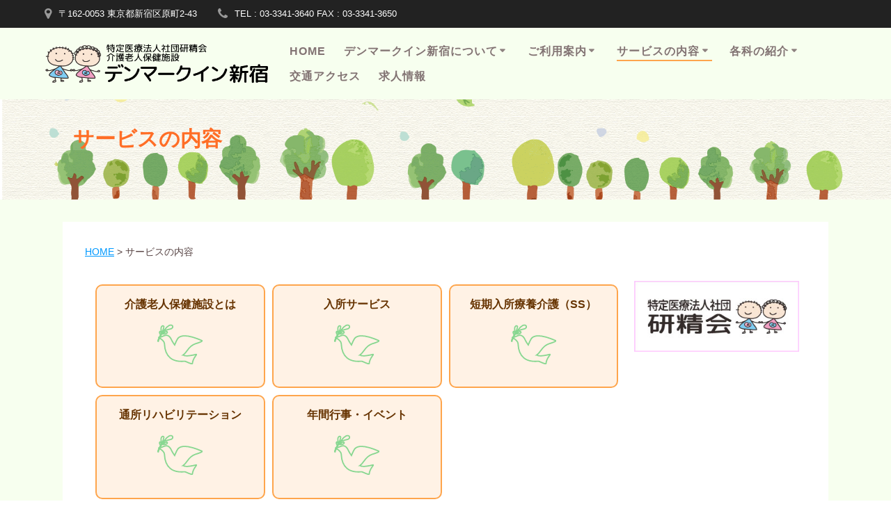

--- FILE ---
content_type: text/html; charset=UTF-8
request_url: https://denmark-inn-sj.com/service/
body_size: 26899
content:
<!DOCTYPE html>
<html dir="ltr" lang="ja" prefix="og: https://ogp.me/ns#">
<head>
    <meta charset="UTF-8">
    <meta name="viewport" content="width=device-width, initial-scale=1">
    <link rel="profile" href="http://gmpg.org/xfn/11">

	    <script>
        (function (exports, d) {
            var _isReady = false,
                _event,
                _fns = [];

            function onReady(event) {
                d.removeEventListener("DOMContentLoaded", onReady);
                _isReady = true;
                _event = event;
                _fns.forEach(function (_fn) {
                    var fn = _fn[0],
                        context = _fn[1];
                    fn.call(context || exports, window.jQuery);
                });
            }

            function onReadyIe(event) {
                if (d.readyState === "complete") {
                    d.detachEvent("onreadystatechange", onReadyIe);
                    _isReady = true;
                    _event = event;
                    _fns.forEach(function (_fn) {
                        var fn = _fn[0],
                            context = _fn[1];
                        fn.call(context || exports, event);
                    });
                }
            }

            d.addEventListener && d.addEventListener("DOMContentLoaded", onReady) ||
            d.attachEvent && d.attachEvent("onreadystatechange", onReadyIe);

            function domReady(fn, context) {
                if (_isReady) {
                    fn.call(context, _event);
                }

                _fns.push([fn, context]);
            }

            exports.mesmerizeDomReady = domReady;
        })(window, document);
    </script>
	<title>サービスの内容 | デンマークイン新宿 – 特定医療法人社団 研精会 介護老人保健施設</title>
	<style>img:is([sizes="auto" i], [sizes^="auto," i]) { contain-intrinsic-size: 3000px 1500px }</style>
	
		<!-- All in One SEO 4.9.0 - aioseo.com -->
	<meta name="description" content="介護老人保健施設とは 入所サービス 短期入所療養介護（SS） 通所リハビリテーション 年間行事・イベント" />
	<meta name="robots" content="max-snippet:-1, max-image-preview:large, max-video-preview:-1" />
	<meta name="google-site-verification" content="-5H67PslthXHW5a5v6ZJhPGzMq3LxoNMOOGB38fgsWc" />
	<link rel="canonical" href="https://denmark-inn-sj.com/service/" />
	<meta name="generator" content="All in One SEO (AIOSEO) 4.9.0" />

		<!-- Global site tag (gtag.js) - Google Analytics -->
<script async src="https://www.googletagmanager.com/gtag/js?id=G-LMKMW0MG0S"></script>
<script>
  window.dataLayer = window.dataLayer || [];
  function gtag(){dataLayer.push(arguments);}
  gtag('js', new Date());

  gtag('config', 'G-LMKMW0MG0S');
</script>
		<meta property="og:locale" content="ja_JP" />
		<meta property="og:site_name" content="デンマークイン新宿 – 特定医療法人社団 研精会 介護老人保健施設" />
		<meta property="og:type" content="activity" />
		<meta property="og:title" content="サービスの内容 | デンマークイン新宿 – 特定医療法人社団 研精会 介護老人保健施設" />
		<meta property="og:description" content="介護老人保健施設とは 入所サービス 短期入所療養介護（SS） 通所リハビリテーション 年間行事・イベント" />
		<meta property="og:url" content="https://denmark-inn-sj.com/service/" />
		<meta property="fb:app_id" content="1102595296938640" />
		<meta property="og:image" content="https://denmark-inn-sj.com/wp/wp-content/uploads/2021/08/denmark_ogp.jpg" />
		<meta property="og:image:secure_url" content="https://denmark-inn-sj.com/wp/wp-content/uploads/2021/08/denmark_ogp.jpg" />
		<meta property="og:image:width" content="1200" />
		<meta property="og:image:height" content="630" />
		<meta name="twitter:card" content="summary" />
		<meta name="twitter:title" content="サービスの内容 | デンマークイン新宿 – 特定医療法人社団 研精会 介護老人保健施設" />
		<meta name="twitter:description" content="介護老人保健施設とは 入所サービス 短期入所療養介護（SS） 通所リハビリテーション 年間行事・イベント" />
		<meta name="twitter:image" content="https://denmark-inn-sj.com/wp/wp-content/uploads/2021/08/denmark_ogp.jpg" />
		<script type="application/ld+json" class="aioseo-schema">
			{"@context":"https:\/\/schema.org","@graph":[{"@type":"BreadcrumbList","@id":"https:\/\/denmark-inn-sj.com\/service\/#breadcrumblist","itemListElement":[{"@type":"ListItem","@id":"https:\/\/denmark-inn-sj.com#listItem","position":1,"name":"\u30db\u30fc\u30e0","item":"https:\/\/denmark-inn-sj.com","nextItem":{"@type":"ListItem","@id":"https:\/\/denmark-inn-sj.com\/service\/#listItem","name":"\u30b5\u30fc\u30d3\u30b9\u306e\u5185\u5bb9"}},{"@type":"ListItem","@id":"https:\/\/denmark-inn-sj.com\/service\/#listItem","position":2,"name":"\u30b5\u30fc\u30d3\u30b9\u306e\u5185\u5bb9","previousItem":{"@type":"ListItem","@id":"https:\/\/denmark-inn-sj.com#listItem","name":"\u30db\u30fc\u30e0"}}]},{"@type":"Organization","@id":"https:\/\/denmark-inn-sj.com\/#organization","name":"\u30c7\u30f3\u30de\u30fc\u30af\u30a4\u30f3\u65b0\u5bbf","description":"\u30c7\u30f3\u30de\u30fc\u30af\u30a4\u30f3\u65b0\u5bbf\u306f\u3001\u4ea4\u901a\u306e\u4fbf\u306e\u826f\u3044\u65b0\u5bbf\u306e\u4f4f\u5b85\u5730\u306b\u4f4d\u7f6e\u3057\u3001\u65e7\u725b\u8fbc\u539f\u753a\u5c0f\u5b66\u6821\u306e\u8de1\u5730\u306b\u4fdd\u80b2\u5712\u3068\u306e\u8907\u5408\u65bd\u8a2d\u3068\u3057\u3066\u5efa\u3064\u90fd\u5e02\u578b\u4ecb\u8b77\u8001\u4eba\u4fdd\u5065\u65bd\u8a2d\u3067\u3059\u3002","url":"https:\/\/denmark-inn-sj.com\/","telephone":"+81333413640","logo":{"@type":"ImageObject","url":"https:\/\/denmark-inn-sj.com\/wp\/wp-content\/uploads\/2019\/08\/toplogo56012005.png","@id":"https:\/\/denmark-inn-sj.com\/service\/#organizationLogo","width":560,"height":120},"image":{"@id":"https:\/\/denmark-inn-sj.com\/service\/#organizationLogo"}},{"@type":"WebPage","@id":"https:\/\/denmark-inn-sj.com\/service\/#webpage","url":"https:\/\/denmark-inn-sj.com\/service\/","name":"\u30b5\u30fc\u30d3\u30b9\u306e\u5185\u5bb9 | \u30c7\u30f3\u30de\u30fc\u30af\u30a4\u30f3\u65b0\u5bbf \u2013 \u7279\u5b9a\u533b\u7642\u6cd5\u4eba\u793e\u56e3 \u7814\u7cbe\u4f1a \u4ecb\u8b77\u8001\u4eba\u4fdd\u5065\u65bd\u8a2d","description":"\u4ecb\u8b77\u8001\u4eba\u4fdd\u5065\u65bd\u8a2d\u3068\u306f \u5165\u6240\u30b5\u30fc\u30d3\u30b9 \u77ed\u671f\u5165\u6240\u7642\u990a\u4ecb\u8b77\uff08SS\uff09 \u901a\u6240\u30ea\u30cf\u30d3\u30ea\u30c6\u30fc\u30b7\u30e7\u30f3 \u5e74\u9593\u884c\u4e8b\u30fb\u30a4\u30d9\u30f3\u30c8","inLanguage":"ja","isPartOf":{"@id":"https:\/\/denmark-inn-sj.com\/#website"},"breadcrumb":{"@id":"https:\/\/denmark-inn-sj.com\/service\/#breadcrumblist"},"datePublished":"2016-04-06T15:15:49+09:00","dateModified":"2019-08-30T13:00:57+09:00"},{"@type":"WebSite","@id":"https:\/\/denmark-inn-sj.com\/#website","url":"https:\/\/denmark-inn-sj.com\/","name":"\u30c7\u30f3\u30de\u30fc\u30af\u30a4\u30f3\u65b0\u5bbf \u2013 \u7279\u5b9a\u533b\u7642\u6cd5\u4eba\u793e\u56e3 \u7814\u7cbe\u4f1a \u4ecb\u8b77\u8001\u4eba\u4fdd\u5065\u65bd\u8a2d","description":"\u30c7\u30f3\u30de\u30fc\u30af\u30a4\u30f3\u65b0\u5bbf\u306f\u3001\u4ea4\u901a\u306e\u4fbf\u306e\u826f\u3044\u65b0\u5bbf\u306e\u4f4f\u5b85\u5730\u306b\u4f4d\u7f6e\u3057\u3001\u65e7\u725b\u8fbc\u539f\u753a\u5c0f\u5b66\u6821\u306e\u8de1\u5730\u306b\u4fdd\u80b2\u5712\u3068\u306e\u8907\u5408\u65bd\u8a2d\u3068\u3057\u3066\u5efa\u3064\u90fd\u5e02\u578b\u4ecb\u8b77\u8001\u4eba\u4fdd\u5065\u65bd\u8a2d\u3067\u3059\u3002","inLanguage":"ja","publisher":{"@id":"https:\/\/denmark-inn-sj.com\/#organization"}}]}
		</script>
		<!-- All in One SEO -->

<link rel='dns-prefetch' href='//fonts.googleapis.com' />
<link rel="alternate" type="application/rss+xml" title="デンマークイン新宿 – 特定医療法人社団 研精会 介護老人保健施設 &raquo; フィード" href="https://denmark-inn-sj.com/feed/" />
<link rel="alternate" type="application/rss+xml" title="デンマークイン新宿 – 特定医療法人社団 研精会 介護老人保健施設 &raquo; コメントフィード" href="https://denmark-inn-sj.com/comments/feed/" />
<script type="text/javascript">
/* <![CDATA[ */
window._wpemojiSettings = {"baseUrl":"https:\/\/s.w.org\/images\/core\/emoji\/16.0.1\/72x72\/","ext":".png","svgUrl":"https:\/\/s.w.org\/images\/core\/emoji\/16.0.1\/svg\/","svgExt":".svg","source":{"concatemoji":"https:\/\/denmark-inn-sj.com\/wp\/wp-includes\/js\/wp-emoji-release.min.js?ver=6.8.3"}};
/*! This file is auto-generated */
!function(s,n){var o,i,e;function c(e){try{var t={supportTests:e,timestamp:(new Date).valueOf()};sessionStorage.setItem(o,JSON.stringify(t))}catch(e){}}function p(e,t,n){e.clearRect(0,0,e.canvas.width,e.canvas.height),e.fillText(t,0,0);var t=new Uint32Array(e.getImageData(0,0,e.canvas.width,e.canvas.height).data),a=(e.clearRect(0,0,e.canvas.width,e.canvas.height),e.fillText(n,0,0),new Uint32Array(e.getImageData(0,0,e.canvas.width,e.canvas.height).data));return t.every(function(e,t){return e===a[t]})}function u(e,t){e.clearRect(0,0,e.canvas.width,e.canvas.height),e.fillText(t,0,0);for(var n=e.getImageData(16,16,1,1),a=0;a<n.data.length;a++)if(0!==n.data[a])return!1;return!0}function f(e,t,n,a){switch(t){case"flag":return n(e,"\ud83c\udff3\ufe0f\u200d\u26a7\ufe0f","\ud83c\udff3\ufe0f\u200b\u26a7\ufe0f")?!1:!n(e,"\ud83c\udde8\ud83c\uddf6","\ud83c\udde8\u200b\ud83c\uddf6")&&!n(e,"\ud83c\udff4\udb40\udc67\udb40\udc62\udb40\udc65\udb40\udc6e\udb40\udc67\udb40\udc7f","\ud83c\udff4\u200b\udb40\udc67\u200b\udb40\udc62\u200b\udb40\udc65\u200b\udb40\udc6e\u200b\udb40\udc67\u200b\udb40\udc7f");case"emoji":return!a(e,"\ud83e\udedf")}return!1}function g(e,t,n,a){var r="undefined"!=typeof WorkerGlobalScope&&self instanceof WorkerGlobalScope?new OffscreenCanvas(300,150):s.createElement("canvas"),o=r.getContext("2d",{willReadFrequently:!0}),i=(o.textBaseline="top",o.font="600 32px Arial",{});return e.forEach(function(e){i[e]=t(o,e,n,a)}),i}function t(e){var t=s.createElement("script");t.src=e,t.defer=!0,s.head.appendChild(t)}"undefined"!=typeof Promise&&(o="wpEmojiSettingsSupports",i=["flag","emoji"],n.supports={everything:!0,everythingExceptFlag:!0},e=new Promise(function(e){s.addEventListener("DOMContentLoaded",e,{once:!0})}),new Promise(function(t){var n=function(){try{var e=JSON.parse(sessionStorage.getItem(o));if("object"==typeof e&&"number"==typeof e.timestamp&&(new Date).valueOf()<e.timestamp+604800&&"object"==typeof e.supportTests)return e.supportTests}catch(e){}return null}();if(!n){if("undefined"!=typeof Worker&&"undefined"!=typeof OffscreenCanvas&&"undefined"!=typeof URL&&URL.createObjectURL&&"undefined"!=typeof Blob)try{var e="postMessage("+g.toString()+"("+[JSON.stringify(i),f.toString(),p.toString(),u.toString()].join(",")+"));",a=new Blob([e],{type:"text/javascript"}),r=new Worker(URL.createObjectURL(a),{name:"wpTestEmojiSupports"});return void(r.onmessage=function(e){c(n=e.data),r.terminate(),t(n)})}catch(e){}c(n=g(i,f,p,u))}t(n)}).then(function(e){for(var t in e)n.supports[t]=e[t],n.supports.everything=n.supports.everything&&n.supports[t],"flag"!==t&&(n.supports.everythingExceptFlag=n.supports.everythingExceptFlag&&n.supports[t]);n.supports.everythingExceptFlag=n.supports.everythingExceptFlag&&!n.supports.flag,n.DOMReady=!1,n.readyCallback=function(){n.DOMReady=!0}}).then(function(){return e}).then(function(){var e;n.supports.everything||(n.readyCallback(),(e=n.source||{}).concatemoji?t(e.concatemoji):e.wpemoji&&e.twemoji&&(t(e.twemoji),t(e.wpemoji)))}))}((window,document),window._wpemojiSettings);
/* ]]> */
</script>
<style id='wp-emoji-styles-inline-css' type='text/css'>

	img.wp-smiley, img.emoji {
		display: inline !important;
		border: none !important;
		box-shadow: none !important;
		height: 1em !important;
		width: 1em !important;
		margin: 0 0.07em !important;
		vertical-align: -0.1em !important;
		background: none !important;
		padding: 0 !important;
	}
</style>
<link rel='stylesheet' id='wp-block-library-css' href='https://denmark-inn-sj.com/wp/wp-includes/css/dist/block-library/style.min.css?ver=6.8.3' type='text/css' media='all' />
<style id='classic-theme-styles-inline-css' type='text/css'>
/*! This file is auto-generated */
.wp-block-button__link{color:#fff;background-color:#32373c;border-radius:9999px;box-shadow:none;text-decoration:none;padding:calc(.667em + 2px) calc(1.333em + 2px);font-size:1.125em}.wp-block-file__button{background:#32373c;color:#fff;text-decoration:none}
</style>
<link rel='stylesheet' id='aioseo/css/src/vue/standalone/blocks/table-of-contents/global.scss-css' href='https://denmark-inn-sj.com/wp/wp-content/plugins/all-in-one-seo-pack/dist/Lite/assets/css/table-of-contents/global.e90f6d47.css?ver=4.9.0' type='text/css' media='all' />
<style id='global-styles-inline-css' type='text/css'>
:root{--wp--preset--aspect-ratio--square: 1;--wp--preset--aspect-ratio--4-3: 4/3;--wp--preset--aspect-ratio--3-4: 3/4;--wp--preset--aspect-ratio--3-2: 3/2;--wp--preset--aspect-ratio--2-3: 2/3;--wp--preset--aspect-ratio--16-9: 16/9;--wp--preset--aspect-ratio--9-16: 9/16;--wp--preset--color--black: #000000;--wp--preset--color--cyan-bluish-gray: #abb8c3;--wp--preset--color--white: #ffffff;--wp--preset--color--pale-pink: #f78da7;--wp--preset--color--vivid-red: #cf2e2e;--wp--preset--color--luminous-vivid-orange: #ff6900;--wp--preset--color--luminous-vivid-amber: #fcb900;--wp--preset--color--light-green-cyan: #7bdcb5;--wp--preset--color--vivid-green-cyan: #00d084;--wp--preset--color--pale-cyan-blue: #8ed1fc;--wp--preset--color--vivid-cyan-blue: #0693e3;--wp--preset--color--vivid-purple: #9b51e0;--wp--preset--gradient--vivid-cyan-blue-to-vivid-purple: linear-gradient(135deg,rgba(6,147,227,1) 0%,rgb(155,81,224) 100%);--wp--preset--gradient--light-green-cyan-to-vivid-green-cyan: linear-gradient(135deg,rgb(122,220,180) 0%,rgb(0,208,130) 100%);--wp--preset--gradient--luminous-vivid-amber-to-luminous-vivid-orange: linear-gradient(135deg,rgba(252,185,0,1) 0%,rgba(255,105,0,1) 100%);--wp--preset--gradient--luminous-vivid-orange-to-vivid-red: linear-gradient(135deg,rgba(255,105,0,1) 0%,rgb(207,46,46) 100%);--wp--preset--gradient--very-light-gray-to-cyan-bluish-gray: linear-gradient(135deg,rgb(238,238,238) 0%,rgb(169,184,195) 100%);--wp--preset--gradient--cool-to-warm-spectrum: linear-gradient(135deg,rgb(74,234,220) 0%,rgb(151,120,209) 20%,rgb(207,42,186) 40%,rgb(238,44,130) 60%,rgb(251,105,98) 80%,rgb(254,248,76) 100%);--wp--preset--gradient--blush-light-purple: linear-gradient(135deg,rgb(255,206,236) 0%,rgb(152,150,240) 100%);--wp--preset--gradient--blush-bordeaux: linear-gradient(135deg,rgb(254,205,165) 0%,rgb(254,45,45) 50%,rgb(107,0,62) 100%);--wp--preset--gradient--luminous-dusk: linear-gradient(135deg,rgb(255,203,112) 0%,rgb(199,81,192) 50%,rgb(65,88,208) 100%);--wp--preset--gradient--pale-ocean: linear-gradient(135deg,rgb(255,245,203) 0%,rgb(182,227,212) 50%,rgb(51,167,181) 100%);--wp--preset--gradient--electric-grass: linear-gradient(135deg,rgb(202,248,128) 0%,rgb(113,206,126) 100%);--wp--preset--gradient--midnight: linear-gradient(135deg,rgb(2,3,129) 0%,rgb(40,116,252) 100%);--wp--preset--font-size--small: 13px;--wp--preset--font-size--medium: 20px;--wp--preset--font-size--large: 36px;--wp--preset--font-size--x-large: 42px;--wp--preset--spacing--20: 0.44rem;--wp--preset--spacing--30: 0.67rem;--wp--preset--spacing--40: 1rem;--wp--preset--spacing--50: 1.5rem;--wp--preset--spacing--60: 2.25rem;--wp--preset--spacing--70: 3.38rem;--wp--preset--spacing--80: 5.06rem;--wp--preset--shadow--natural: 6px 6px 9px rgba(0, 0, 0, 0.2);--wp--preset--shadow--deep: 12px 12px 50px rgba(0, 0, 0, 0.4);--wp--preset--shadow--sharp: 6px 6px 0px rgba(0, 0, 0, 0.2);--wp--preset--shadow--outlined: 6px 6px 0px -3px rgba(255, 255, 255, 1), 6px 6px rgba(0, 0, 0, 1);--wp--preset--shadow--crisp: 6px 6px 0px rgba(0, 0, 0, 1);}:where(.is-layout-flex){gap: 0.5em;}:where(.is-layout-grid){gap: 0.5em;}body .is-layout-flex{display: flex;}.is-layout-flex{flex-wrap: wrap;align-items: center;}.is-layout-flex > :is(*, div){margin: 0;}body .is-layout-grid{display: grid;}.is-layout-grid > :is(*, div){margin: 0;}:where(.wp-block-columns.is-layout-flex){gap: 2em;}:where(.wp-block-columns.is-layout-grid){gap: 2em;}:where(.wp-block-post-template.is-layout-flex){gap: 1.25em;}:where(.wp-block-post-template.is-layout-grid){gap: 1.25em;}.has-black-color{color: var(--wp--preset--color--black) !important;}.has-cyan-bluish-gray-color{color: var(--wp--preset--color--cyan-bluish-gray) !important;}.has-white-color{color: var(--wp--preset--color--white) !important;}.has-pale-pink-color{color: var(--wp--preset--color--pale-pink) !important;}.has-vivid-red-color{color: var(--wp--preset--color--vivid-red) !important;}.has-luminous-vivid-orange-color{color: var(--wp--preset--color--luminous-vivid-orange) !important;}.has-luminous-vivid-amber-color{color: var(--wp--preset--color--luminous-vivid-amber) !important;}.has-light-green-cyan-color{color: var(--wp--preset--color--light-green-cyan) !important;}.has-vivid-green-cyan-color{color: var(--wp--preset--color--vivid-green-cyan) !important;}.has-pale-cyan-blue-color{color: var(--wp--preset--color--pale-cyan-blue) !important;}.has-vivid-cyan-blue-color{color: var(--wp--preset--color--vivid-cyan-blue) !important;}.has-vivid-purple-color{color: var(--wp--preset--color--vivid-purple) !important;}.has-black-background-color{background-color: var(--wp--preset--color--black) !important;}.has-cyan-bluish-gray-background-color{background-color: var(--wp--preset--color--cyan-bluish-gray) !important;}.has-white-background-color{background-color: var(--wp--preset--color--white) !important;}.has-pale-pink-background-color{background-color: var(--wp--preset--color--pale-pink) !important;}.has-vivid-red-background-color{background-color: var(--wp--preset--color--vivid-red) !important;}.has-luminous-vivid-orange-background-color{background-color: var(--wp--preset--color--luminous-vivid-orange) !important;}.has-luminous-vivid-amber-background-color{background-color: var(--wp--preset--color--luminous-vivid-amber) !important;}.has-light-green-cyan-background-color{background-color: var(--wp--preset--color--light-green-cyan) !important;}.has-vivid-green-cyan-background-color{background-color: var(--wp--preset--color--vivid-green-cyan) !important;}.has-pale-cyan-blue-background-color{background-color: var(--wp--preset--color--pale-cyan-blue) !important;}.has-vivid-cyan-blue-background-color{background-color: var(--wp--preset--color--vivid-cyan-blue) !important;}.has-vivid-purple-background-color{background-color: var(--wp--preset--color--vivid-purple) !important;}.has-black-border-color{border-color: var(--wp--preset--color--black) !important;}.has-cyan-bluish-gray-border-color{border-color: var(--wp--preset--color--cyan-bluish-gray) !important;}.has-white-border-color{border-color: var(--wp--preset--color--white) !important;}.has-pale-pink-border-color{border-color: var(--wp--preset--color--pale-pink) !important;}.has-vivid-red-border-color{border-color: var(--wp--preset--color--vivid-red) !important;}.has-luminous-vivid-orange-border-color{border-color: var(--wp--preset--color--luminous-vivid-orange) !important;}.has-luminous-vivid-amber-border-color{border-color: var(--wp--preset--color--luminous-vivid-amber) !important;}.has-light-green-cyan-border-color{border-color: var(--wp--preset--color--light-green-cyan) !important;}.has-vivid-green-cyan-border-color{border-color: var(--wp--preset--color--vivid-green-cyan) !important;}.has-pale-cyan-blue-border-color{border-color: var(--wp--preset--color--pale-cyan-blue) !important;}.has-vivid-cyan-blue-border-color{border-color: var(--wp--preset--color--vivid-cyan-blue) !important;}.has-vivid-purple-border-color{border-color: var(--wp--preset--color--vivid-purple) !important;}.has-vivid-cyan-blue-to-vivid-purple-gradient-background{background: var(--wp--preset--gradient--vivid-cyan-blue-to-vivid-purple) !important;}.has-light-green-cyan-to-vivid-green-cyan-gradient-background{background: var(--wp--preset--gradient--light-green-cyan-to-vivid-green-cyan) !important;}.has-luminous-vivid-amber-to-luminous-vivid-orange-gradient-background{background: var(--wp--preset--gradient--luminous-vivid-amber-to-luminous-vivid-orange) !important;}.has-luminous-vivid-orange-to-vivid-red-gradient-background{background: var(--wp--preset--gradient--luminous-vivid-orange-to-vivid-red) !important;}.has-very-light-gray-to-cyan-bluish-gray-gradient-background{background: var(--wp--preset--gradient--very-light-gray-to-cyan-bluish-gray) !important;}.has-cool-to-warm-spectrum-gradient-background{background: var(--wp--preset--gradient--cool-to-warm-spectrum) !important;}.has-blush-light-purple-gradient-background{background: var(--wp--preset--gradient--blush-light-purple) !important;}.has-blush-bordeaux-gradient-background{background: var(--wp--preset--gradient--blush-bordeaux) !important;}.has-luminous-dusk-gradient-background{background: var(--wp--preset--gradient--luminous-dusk) !important;}.has-pale-ocean-gradient-background{background: var(--wp--preset--gradient--pale-ocean) !important;}.has-electric-grass-gradient-background{background: var(--wp--preset--gradient--electric-grass) !important;}.has-midnight-gradient-background{background: var(--wp--preset--gradient--midnight) !important;}.has-small-font-size{font-size: var(--wp--preset--font-size--small) !important;}.has-medium-font-size{font-size: var(--wp--preset--font-size--medium) !important;}.has-large-font-size{font-size: var(--wp--preset--font-size--large) !important;}.has-x-large-font-size{font-size: var(--wp--preset--font-size--x-large) !important;}
:where(.wp-block-post-template.is-layout-flex){gap: 1.25em;}:where(.wp-block-post-template.is-layout-grid){gap: 1.25em;}
:where(.wp-block-columns.is-layout-flex){gap: 2em;}:where(.wp-block-columns.is-layout-grid){gap: 2em;}
:root :where(.wp-block-pullquote){font-size: 1.5em;line-height: 1.6;}
</style>
<link rel='stylesheet' id='contact-form-7-css' href='https://denmark-inn-sj.com/wp/wp-content/plugins/contact-form-7/includes/css/styles.css?ver=6.1.3' type='text/css' media='all' />
<link rel='stylesheet' id='siteorigin-panels-front-css' href='https://denmark-inn-sj.com/wp/wp-content/plugins/siteorigin-panels/css/front-flex.min.css?ver=2.33.3' type='text/css' media='all' />
<link rel='stylesheet' id='sow-image-default-49681edeb466-137-css' href='https://denmark-inn-sj.com/wp/wp-content/uploads/siteorigin-widgets/sow-image-default-49681edeb466-137.css?ver=6.8.3' type='text/css' media='all' />
<link rel='stylesheet' id='chld_thm_cfg_parent-css' href='https://denmark-inn-sj.com/wp/wp-content/themes/mesmerize/style.css?ver=6.8.3' type='text/css' media='all' />
<link rel='stylesheet' id='mesmerize-style-css' href='https://denmark-inn-sj.com/wp/wp-content/themes/denmark-inn-sj/style.css?ver=1.6.81.1562551332' type='text/css' media='all' />
<style id='mesmerize-style-inline-css' type='text/css'>
img.logo.dark, img.custom-logo{width:auto;max-height:70px !important;}
/** cached kirki style */@media screen and (min-width: 768px){.header{background-position:left bottom;}}.header.color-overlay:after{filter:invert(0%) ;}.header-homepage .header-description-row{padding-top:25%;padding-bottom:15%;}.inner-header-description{padding-top:3%;padding-bottom:4%;}@media screen and (max-width:767px){.header-homepage .header-description-row{padding-top:10%;padding-bottom:50%;}}@media only screen and (min-width: 768px){.header-content .align-holder{width:85%!important;}.inner-header-description{text-align:left!important;}}
</style>
<link rel='stylesheet' id='mesmerize-style-bundle-css' href='https://denmark-inn-sj.com/wp/wp-content/themes/mesmerize/assets/css/theme.bundle.min.css?ver=1.6.81.1562551332' type='text/css' media='all' />
<link rel='stylesheet' id='mesmerize-fonts-css' href="" data-href='https://fonts.googleapis.com/css?family=Open+Sans%3A300%2C400%2C600%2C700%7CMuli%3A300%2C300italic%2C400%2C400italic%2C600%2C600italic%2C700%2C700italic%2C900%2C900italic%7CPlayfair+Display%3A400%2C400italic%2C700%2C700italic&#038;subset=latin%2Clatin-ext&#038;display=swap' type='text/css' media='all' />
<link rel='stylesheet' id='tablepress-default-css' href='https://denmark-inn-sj.com/wp/wp-content/plugins/tablepress/css/build/default.css?ver=3.2.5' type='text/css' media='all' />
<link rel='stylesheet' id='jquery-lazyloadxt-spinner-css-css' href='//denmark-inn-sj.com/wp/wp-content/plugins/a3-lazy-load/assets/css/jquery.lazyloadxt.spinner.css?ver=6.8.3' type='text/css' media='all' />
<link rel='stylesheet' id='a3a3_lazy_load-css' href='//denmark-inn-sj.com/wp/wp-content/uploads/sass/a3_lazy_load.min.css?ver=1576140238' type='text/css' media='all' />
<script type="text/javascript" src="https://denmark-inn-sj.com/wp/wp-includes/js/tinymce/tinymce.min.js?ver=49110-20250317" id="wp-tinymce-root-js"></script>
<script type="text/javascript" src="https://denmark-inn-sj.com/wp/wp-includes/js/tinymce/plugins/compat3x/plugin.min.js?ver=49110-20250317" id="wp-tinymce-js"></script>
<script type="text/javascript" src="https://denmark-inn-sj.com/wp/wp-includes/js/jquery/jquery.min.js?ver=3.7.1" id="jquery-core-js"></script>
<script type="text/javascript" src="https://denmark-inn-sj.com/wp/wp-includes/js/jquery/jquery-migrate.min.js?ver=3.4.1" id="jquery-migrate-js"></script>
<script type="text/javascript" id="jquery-js-after">
/* <![CDATA[ */
    
        (function () {
            function setHeaderTopSpacing() {

                setTimeout(function() {
                  var headerTop = document.querySelector('.header-top');
                  var headers = document.querySelectorAll('.header-wrapper .header,.header-wrapper .header-homepage');

                  for (var i = 0; i < headers.length; i++) {
                      var item = headers[i];
                      item.style.paddingTop = headerTop.getBoundingClientRect().height + "px";
                  }

                    var languageSwitcher = document.querySelector('.mesmerize-language-switcher');

                    if(languageSwitcher){
                        languageSwitcher.style.top = "calc( " +  headerTop.getBoundingClientRect().height + "px + 1rem)" ;
                    }
                    
                }, 100);

             
            }

            window.addEventListener('resize', setHeaderTopSpacing);
            window.mesmerizeSetHeaderTopSpacing = setHeaderTopSpacing
            mesmerizeDomReady(setHeaderTopSpacing);
        })();
    
    
/* ]]> */
</script>
<link rel="https://api.w.org/" href="https://denmark-inn-sj.com/wp-json/" /><link rel="alternate" title="JSON" type="application/json" href="https://denmark-inn-sj.com/wp-json/wp/v2/pages/137" /><link rel="EditURI" type="application/rsd+xml" title="RSD" href="https://denmark-inn-sj.com/wp/xmlrpc.php?rsd" />
<meta name="generator" content="WordPress 6.8.3" />
<link rel='shortlink' href='https://denmark-inn-sj.com/?p=137' />
<link rel="alternate" title="oEmbed (JSON)" type="application/json+oembed" href="https://denmark-inn-sj.com/wp-json/oembed/1.0/embed?url=https%3A%2F%2Fdenmark-inn-sj.com%2Fservice%2F" />
<link rel="alternate" title="oEmbed (XML)" type="text/xml+oembed" href="https://denmark-inn-sj.com/wp-json/oembed/1.0/embed?url=https%3A%2F%2Fdenmark-inn-sj.com%2Fservice%2F&#038;format=xml" />
    <script type="text/javascript" data-name="async-styles">
        (function () {
            var links = document.querySelectorAll('link[data-href]');
            for (var i = 0; i < links.length; i++) {
                var item = links[i];
                item.href = item.getAttribute('data-href')
            }
        })();
    </script>
	<style type="text/css" id="custom-background-css">
body.custom-background { background-color: #f7ffef; }
</style>
	<style media="all" id="siteorigin-panels-layouts-head">/* Layout 137 */ #pgc-137-0-0 { width:100%;width:calc(100% - ( 0 * 30px ) ) } #pg-137-0 , #pl-137 .so-panel { margin-bottom:30px } #pgc-137-1-0 { width:74.9595%;width:calc(74.9595% - ( 0.25040518638574 * 30px ) ) } #pgc-137-1-1 { width:25.0405%;width:calc(25.0405% - ( 0.74959481361426 * 30px ) ) } #pl-137 .so-panel:last-of-type { margin-bottom:0px } #pg-137-0.panel-has-style > .panel-row-style, #pg-137-0.panel-no-style , #pg-137-1.panel-has-style > .panel-row-style, #pg-137-1.panel-no-style { -webkit-align-items:flex-start;align-items:flex-start } @media (max-width:780px){ #pg-137-0.panel-no-style, #pg-137-0.panel-has-style > .panel-row-style, #pg-137-0 , #pg-137-1.panel-no-style, #pg-137-1.panel-has-style > .panel-row-style, #pg-137-1 { -webkit-flex-direction:column;-ms-flex-direction:column;flex-direction:column } #pg-137-0 > .panel-grid-cell , #pg-137-0 > .panel-row-style > .panel-grid-cell , #pg-137-1 > .panel-grid-cell , #pg-137-1 > .panel-row-style > .panel-grid-cell { width:100%;margin-right:0 } #pgc-137-1-0 { margin-bottom:30px } #pl-137 .panel-grid-cell { padding:0 } #pl-137 .panel-grid .panel-grid-cell-empty { display:none } #pl-137 .panel-grid .panel-grid-cell-mobile-last { margin-bottom:0px }  } </style><link rel="icon" href="https://denmark-inn-sj.com/wp/wp-content/uploads/2022/10/cropped-denmarklogo02-32x32.png" sizes="32x32" />
<link rel="icon" href="https://denmark-inn-sj.com/wp/wp-content/uploads/2022/10/cropped-denmarklogo02-192x192.png" sizes="192x192" />
<link rel="apple-touch-icon" href="https://denmark-inn-sj.com/wp/wp-content/uploads/2022/10/cropped-denmarklogo02-180x180.png" />
<meta name="msapplication-TileImage" content="https://denmark-inn-sj.com/wp/wp-content/uploads/2022/10/cropped-denmarklogo02-270x270.png" />
		<style type="text/css" id="wp-custom-css">
			body {
	color: #574444;
font-family: 'Noto Sans JP', -apple-system, BlinkMacSystemFont, "游ゴシック体", YuGothic, "游ゴシック Medium", "Yu Gothic Medium", "ヒラギノ角ゴ ProN W3", Hiragino Kaku Gothic ProN, Arial, "メイリオ", Meiryo, sans-serif;
	font-weight: normal;
	font-size: 16px;
	line-height: 1.7;
	text-align: left;
}
ul {
	list-style-type: none;
}
.comment-author .fn, h1, h1.title, h2, h3, h4, h5, h6 {
	font-family: 'Noto Sans JP', -apple-system, BlinkMacSystemFont, "游ゴシック体", YuGothic, "游ゴシック Medium", "Yu Gothic Medium", "ヒラギノ角ゴ ProN W3", Hiragino Kaku Gothic ProN, Arial, "メイリオ", Meiryo, sans-serif;
	font-weight: 600;
	text-rendering: optimizeLegibility;
	margin-bottom: 16px;
}
p {
	padding-left: 1em;
}
a {
	color: #0099ff;
	font-weight: 500;
	-webkit-transition: all 0.3s ease;
	-moz-transition: all 0.3s ease;
	-o-transition: all 0.3s ease;
	transition: all 0.3s ease;
}
a:focus, a:hover {
	opacity: 0.7;
	text-decoration: none;
}

img {
    image-rendering: -webkit-optimize-contrast;
}


#page h2.midashi02 {
	font-size: 21px !important;
	color: #766868;
	border-top: none;
	background: none;
	padding: 0;
	border-bottom: none;
	text-align: left;
}
#page h2.midashi02:before {
	font-family: FontAwesome;
	content: "\f024";
	color: #9FDFBF;
	padding-right: 8px;
	font-size: 0.9em;
	vertical-align: top;
}


.fa-flag:before {
	content: "\f024";
	color: #61cc71;
	padding-right: 7px
}
.timedate {
	padding: 5px 0;
	margin: 0;
	float: left;
	width: 36%;
	box-sizing: border-box;
	display: block;
	text-align: left;
	font-size: 100%;
}
.timeinfo {
	padding: 5px 0;
	margin: 0;
	float: left;
	width: 60%;
	box-sizing: border-box;
	display: block;
	text-align: left;
	font-size: 100%;
}
.demo01 table {
	width: 100%;
}
.demo01 th, .demo01 td {
	padding: 10px 1em;
	border: 1px solid #75ddb9
;
	font-size: 14.5px;
}
.demo01 th {
	background: #effbf7;
	width: 60%;
	text-align: left;
}

.demo01 td {
	width: 40%;
	text-align: left;
}
.demo01 th a, .demo01 td a {
	text-decoration: none;
}
.demo01 td a {
	color: #ff33cc;
}
.demo01 th .shokushu {
	width: 40%;
	text-align: center;
}

.demo01 .mienaku {
	text-align:center;
	background:#66d9b1;
	color:#fff;
}

@media only screen and (max-width:768px) {
.demo01 {
	margin: 0;
	border-collapse: collapse;
}
.demo01 th,  .demo01 td {
	width: 100%;
	display: block;
	border: 1px dotted #b2ecd8 ;
}
.demo01 .mienaku {
	display: none;
}
}
.demo03 table {
	width: 100%;
}
.demo03 th, .demo03 td {
	padding: 10px 1em;
	border: 1px solid #D7FFAF;
	font-size: 15px;
}
.demo03 th {
	background: #F0FFE2;
	width: 20%;
	text-align: center;
	vertical-align:middle;
}
.demo03 th .shokushu {
	width: 40%;
	text-align: center;
}

@media only screen and (max-width:480px) {
.demo03 {
	margin: 0;
}
.demo03 th,  .demo03 td {
	width: 100%;
	display: block;
	border-top: none;
	text-align: left;
	font-size:14.5px;
}
.demo03 tr:first-child th {
	border-top: 1px solid #D7FFAF;
}
}
div.flowBox03 {
	background-color: #f0ffe1;
	border: 1px #f1f7b7 solid;
}
div.flowBox {
	background-color: #ffffff;
	border: 1px #c0c0c0 solid;
}
div.flowBox dl dt {
	margin: 0;
	padding: 6px;
	background-color: #DAF8E2;
	border-bottom: 1px #c0c0c0 solid;
}
div.flowBox dd {
	margin: 1em
}
#triangle {
	height: 0px;
	width: 0px;
	border-top: #66ccff 25px solid;
	border-left: 70px solid transparent;
	border-right: 70px solid transparent;
	border-bottom: 10px solid transparent;
	margin: 5px auto;
}
div.flowBox03 {
	background-color: #EDFCF1;
	border: 1px #58FAAC solid;
}
div.flowBox03 h5 {
	margin: 10px 0 0;
	padding: 6px;
	background-color: #DAF8E2;
	border-bottom: 1px #58FAAC solid;
}
div.flowBox03 {
	background-color: #f0ffe1;
	border: 1px #f1f7b7 solid;
}
.gairai {
	width: 100%;
	background: #fc8c6a;
	padding: 10px;
	color: #fff;
	font-size: 2rem;
	line-height: 1.3;
	text-align: center;
}

@media screen and (max-width: 768px) {
p.gairai {
	width: 95%;
	margin: 0 auto;
}
.footer-copy-area {
	padding: 0;
}
}
p.left001 {
	text-align: left;
}
.boxnews {
	position: relative;
	padding: 1em;
	border: 2px solid #61cc71;
	margin: 1em 0;
	text-align: left;
	background: #fff;
	border-radius: 5px;
}
.samplenarabi {
	display: -webkit-box;
	display: -ms-flexbox;
	display: flex;
	-ms-flex-wrap: wrap;
	flex-wrap: wrap;
	justify-content: left;
	margin: 2em 0;
}
.narabi01, .narabi02 {
	position: relative;
	display: block;
	border-radius: 10px;
	padding: 0;
	width: calc(50% - 1rem);
	margin: 0;
	text-align: center;
}
h3 {
	border-bottom: 0px solid #ccc;
	-webkit-box-shadow: 0 1px 2px rgba(255,255,255,.9);
	box-shadow: 0 0px 0px rgba(255,255,255,.9);
	font-size: 1.7rem;
	color: #61cc71;
}
h3:after {
	border: none;
}

@media (min-width: 768px) {
.slide-text-title {
	font-size: 2.8rem;
}
}
dd {
	border: none;
}
dl.news {
	overflow-y: scroll;
}
footer .copySection p:nth-child(2) {
	display: none;
}
.shadow0418 img {
	box-shadow: 1px 1px 4px #bbb;
}
.prBlock_icon_outer {
	display: block;
	margin: 0 auto;
	width: 80px;
	height: 80px;
	border-radius: 10px;
	position: relative;
}
.prBlock_icon {
	position: absolute;
	font-size: 28px;
	top: 50%;
	left: 50%;
	-webkit-transform: translateY(-50%) translateX(-50%);
	transform: translateY(-50%) translateX(-50%);
}
h2.grad_text02 {
	color: #444;
	margin: 0 0 1em 0;
	font-size: 2em;
	letter-spacing: 2px;
	background: none;
	font-weight: 500;
	border: none;
	text-align: center;
}
h2.grad_text02:before {
	content: '';
	display: inline-block;
	width: 35px;
	height: 35px;
	background: url("http://kenseikai-group.com/denmark-wp/wp-content/uploads/2019/04/hato.svg") no-repeat 50% 50%;
	padding-right: 50px;
	vertical-align: middle;
	margin-top: -10px;
	transform: rotate(15deg);
}
ul.footertext0418 {
	list-style: none;
}
ul.footertext0418 li {
	line-height: 1.7;
}
.widget ul li.byouinmei {
	font-size: 15px;
	color: #fff;
	padding: 0;
	text-indent: 0em;
	line-height: 1.5;
}
div.flowBox {
	background-color: #ffffff;
	border: 2px #FFA600 solid;
	border-radius: 5px;
	box-shadow: 0px 20px 20px -10px rgba(49, 52, 57, 0.08), 0 20px 30px rgba(0, 0, 0, 0.08);
	margin: 10px auto;
	max-width: 93%;
	padding: 1em;
}
div.flowBox h5 {
	background-color: #61cc71;
	color: #fff;
	font-size: 1.1em;
	margin: 0;
	padding: 5px;
	text-align: center;
	border-radius: 5px;
}

@media only screen and (max-width:480px) {
div.flowBox {
	width: 100%;
}
#triangle {
	margin: 5px auto;
}
}
.box {
	background: #FFF;
	border: dotted 2px #FFad90;
	border-radius: 5px;
	margin: 2em 0;
	padding: 0 1em 1.2em 1em;
}
.fa-angle-double-down:before {
	content: "\f103";
	font-size: 50px;
	color: #66ccff
}
ul.flexbox0419 {
	margin: 5px 0;
	padding: 1em;
	width: 100%;
}
.widget ul.flexbox0419 li:nth-child(2) {
	list-style: none;
	text-indent: 0;
	text-align: left
}

@media screen and (min-width: 768px) {
ul.flexbox0419 {
	list-style: none;
	display: -webkit-box;
	display: -ms-flexbox;
	display: flex;
	padding: 1em;
	width: 100%;
}
.widget ul.flexbox0419 li:nth-child(2) {
	list-style: none;
	text-indent: 0;
	width: 80%;
	text-align: left
}
.widget ul.flexbox0419 li:nth-child(1) {
	padding: 0 10px 0 0;
	width: 20%;
	text-align: left
}
}
div.aligncenter {
	text-align: center;
}
.widget_nav_menu ul li a {
	border-bottom: 1px solid #61cc71;
	color: #61cc71;
}
.widget_nav_menu ul li ul li a {
	border-bottom: 1px solid #ddd;
	color: #444;
}
a.flowtelno {
	line-height: 3;
	color: #FE9A2E;
	font-size: 17px;
	font-weight: bold;
	text-decoration: none;
}
.relation0419 dl {
	text-align: left;
	padding: 0 1em;
}
.relation0419 dl dt {
	display: block;
	text-align: left;
	border-left: none;
	vertical-align: middle;
	padding: 0;
}
.relation0419 dl dt a {
	text-decoration: none;
	color: #666;
	font-weight: 600;
	text-align: left;
}
.relation0419 dl dd {
	display: table-cell;
	vertical-align: middle;
	padding: 0;
	color: #61cc71;
}
.relation0419 dl dd a {
	text-decoration: none;
}
.relation0419 h3.midashi {
	background: #FFBFDF;
	display: block;
	font-size: 17px;
	color: #fff;
	padding: 0px 10px;
	border-radius: 6px;
}

@media screen and (min-width: 768px) {
.relation0419 h3.midashi {
	background: #FFBFDF;
	display: block;
	font-size: 18px;
	color: #fff;
	padding: 0px 10px;
	border-radius: 6px;
}
.relation0419 dl {
	border-top: 1px solid #e5e5e5;
	display: table;
	width: 100%;
	table-layout: fixed;
	margin: 0;
	padding: 12px 0;
}
.relation0419 dl:nth-child(1), .relation0419 dl:nth-child(5), .relation0419 dl:nth-child(8) {
	border-bottom: 0px solid #e5e5e5;
}
.relation0419 dl:nth-child(1), .relation0419 dl:nth-child(3), .relation0419 dl:nth-child(7) {
	border-top: 0px solid #e5e5e5;
}
.relation0419 dl dt {
	display: table-cell;
	width: 50%;
	text-align: left;
	border-left: none;
	display: table-cell;
	vertical-align: middle;
	padding: 10px 0;
}
.relation0419 dl dt a {
	text-decoration: none;
	color: #666;
	font-weight: 600;
	text-align: left;
}
.relation0419 dl dd {
	display: table-cell;
	vertical-align: middle;
	padding: 10px 0;
	color: #61cc71;
}
.relation0419 dl dd a {
	text-decoration: none;
}
}
.gMenu_name {
	font-weight: 500;
}
nav {
	font-size: 14.5px;
}
.table th, table th {
	font-weight: 500;
}
ul.denmarklist01 li:before {
	content: '\f068';
	font-family: 'Font Awesome 5 Free';
	font-weight: 600;
	color: #61cc71;
	font-size: 0.8em;
}

@media (min-width: 992px) {
.col-md-4:nth-child(1) {
	width: 25%;
	text-align: left;
}
.col-md-4:nth-child(2) {
	width: 35%;
	text-align: center;
}
.col-md-4:nth-child(3) {
	width: 40%;
	text-align: center;
}
}
.prBlock_icon_outer:hover {
	border: 1px solid #61cc71;
	background: #61cc71;
	color: #fff;
	transition-duration: 1s;
}
.prBlock_icon_outer i:hover {
	transition-duration: 0.1s;
	color: #fff;
}
.prBlock_icon:hover {
	transition-duration: 0.1s;
	color: #fff;
}
.time01 {
	padding: 0;
	margin: 0 0 1em 0;
	width: 100%;
}
.time02 {
	padding: 5px;
	margin: 1em 0 0 0;
	float: left;
	width: 50%;
	box-sizing: border-box;
	display: block;
	text-align: left;
}
.time03 {
	padding: 5px;
	margin: 1em 0 0 0;
	float: left;
	width: 33%;
	box-sizing: border-box;
	display: block;
	text-align: left;
}
.time15 {
	padding: 5px;
	margin: 1em 0 0 0;
	float: left;
	width: 15%;
	box-sizing: border-box;
	display: block;
	text-align: center;
}
.time67 {
	padding: 5px;
	margin: 1em 0 0 0;
	float: left;
	width: 67%;
	box-sizing: border-box;
	display: block;
	text-align: left;
}

.time20 {
	padding: 5px;
	margin: 1em 0 0 0;
	float: left;
	width: 20%;
	box-sizing: border-box;
	display: block;
	text-align:center;
}

.time80 {
	padding: 5px;
	margin: 1em 0 0 0;
	float: left;
	width: 80%;
	box-sizing: border-box;
	display: block;
	text-align: left;
}




@media screen and (max-width: 767px) {
.time01 li {
	width: 100%;
	text-align: center;
	margin: 0;
}
}
.breadSection .breadcrumb span {
	font-size: 12px;
}
h1.hero-title {
	color:#FF6E26;
	margin-bottom: 1.25rem;
	font-size: 1.9rem;
	font-weight: 600;
	line-height: 1.14;
	letter-spacing:0;
	text-align: left;
	background-color: rgba(255,255,255,0.1);
	display: inline-block;
}
.button.color-white.outline {
	background: #d8ffb2;
	color: #75BF26;
	border-color: #75BF26;
}
.button.color1 {
	color: #fff;
	background-color: #75BF26;
	border-color: #d8ffb2;
}
.coloured-nav ul.dropdown-menu>li, .fixto-fixed ul.dropdown-menu>li {
	color: #827373;
}

@media (min-width: 768px) {
ul.dropdown-menu>li>a {
	font-weight: 600;
	font-style: normal;
	font-size: 1em;
	line-height: 1.6;
	letter-spacing: 1px;
	text-transform: uppercase;
}
}
.navigation-bar.coloured-nav {
	background-color: #f7ffef;
}
.button.color1, button.color1, i.fa.icon.reverse.color1 {
	background-color:#ff9966;
}
h5 {
	display: block;
	font-size: 19px;
	margin-block-start: 0;
	margin-block-end: 1rem;
	margin-inline-start: 0px;
	margin-inline-end: 0px;
	font-weight: bold;
	color: #75BF26;
}
.content-section p {
	text-align: left;
	margin-bottom:1em;
}
.content-section a.link,
.content-section a.link02{
	text-decoration: none;
}
.content-section a.link {
	display: inline-block;
	position: relative;
	box-sizing: border-box;
	margin: 0;
	padding: 5px 10px;
	background: #66ccff;
	line-height: 1.7em;
	color: #fff;
	font-size: 14px;
	border-radius: 3px;
}

.content-section a.link02 {
	display: inline-block;
	position: relative;
	box-sizing: border-box;
	margin: 0;
	padding: 3px 10px;
	border:1px solid #66ccff;
	line-height: 1.5em;
	color:#66ccff;
	font-size: 14px;
	border-radius: 2px;
}




@media only screen and (min-width: 768px) {
.col-sm-5 {
	box-sizing: border-box;
	-webkit-box-flex: 0;
	-webkit-flex-grow: 0;
	-moz-flex-grow: 0;
	-ms-flex-positive: 0;
	flex-grow: 0;
	-webkit-flex-shrink: 0;
	-moz-flex-shrink: 0;
	-ms-flex-negative: 0;
	flex-shrink: 0;
	padding-right: 15px;
	padding-left: 15px;
	-webkit-flex-basis: 79%;
	-moz-flex-basis:  79%;
	-ms-flex-preferred-size: 79%;
	flex-basis:  79%;
	max-width:  79%;
}
.col-sm-7 {
	-webkit-flex-grow: 0;
	-moz-flex-grow: 0;
	-ms-flex-positive: 0;
	flex-grow: 0;
	-webkit-flex-shrink: 0;
	-moz-flex-shrink: 0;
	-ms-flex-negative: 0;
	flex-shrink: 0;
	-webkit-flex-basis: 21%;
	-moz-flex-basis: 21%;
	-ms-flex-preferred-size:  21%;
	flex-basis:  21%;
	max-width:  21%;
	margin-top:4em;
}
.content-section-spacing {
	padding-top:0px;
	padding-bottom:0px;
}
	
	
	
	
div.boxnews dl {
	display: -webkit-box;
	display: -ms-flexbox;
	display: flex;
	font-size:15px;
	line-height:1.7;
}
div.boxnews dl dt {
	color: #ff9966;
}
	
	div.boxnews dl dd p.title {
	padding-left:0;
		font-weight:600;
		margin-bottom:0;
}
	div.boxnews dl dd p.title a {
	padding-left:0;
		font-weight:600;
		margin-bottom:0;
		text-decoration:none;
}
	
	div.boxnews dl dd p.title a:after {
	font-family: FontAwesome;
	content: "\f0da";
	color: #ff9966;
	font-size: 16px;
	padding-left:2px;
		line-height:1;
}
	
	
	
	
.middle-sm {
	-webkit-box-align: center;
	-ms-flex-align: center;
	-webkit-align-items: center;
	-moz-align-items: center;
	align-items: center;
}
.content-section#cta-1 {
	text-align: center;
}
}
div.boxnews {
	height:650px;
	overflow-y: scroll;
}
p.lead {
	font-size: 1rem;
	color: #3C424F;
	font-weight: 500;
	line-height: 1.6;
}
p.ui-sortable-handle {
	font-size: 1rem;
	color: #3C424F;
	font-weight: 500;
	line-height: 1.6;
}
#page h2 {
	color: #75BF26;
}


#page h2 {
	font-size: 30px !important;
	color: #75BF26;
	border-top: none;
	background: none;
	padding: 0;
	border-bottom: none;
	text-align:center;
}


.bg-color1 {
	background-color: #75BF26;
}
#cta-1 h2.white-text {
	color: #fff;
	font-size: 25px;
	font-weight: 500;
}
#overlappable-4, #about-1, #features-1 {
	background-color: rgb(247,255,239)!important;
	padding-top:1em;
}
 #features-3 {
	
	padding-top:1em;
}



.card.bordered, .card[class*=bottom-border-], .post-item table.card {
	box-shadow: none;
	border: 2px solid #75BF26;
	border-radius: 10px;
}

.card {
    padding: 24px 0px 0px 0;
    background-color: #ffffff;
    box-shadow: 0px 0px 3px 0 rgba(189, 189, 189, 0.4), 0px 2px 3px 0 rgba(189, 189, 189, 0.3), 0 2px 3px rgba(0, 0, 0, 0.08);
}
.card.row-card {
    padding-left: 15px;
    padding-right: 15px;
	margin-bottom:1em
}
.card.row-card a.link {
    color:#fff!important;
	box-shadow: 0px 0px 3px 0 rgba(189, 189, 189, 0.4), 0px 2px 3px 0 rgba(189, 189, 189, 0.3), 0 2px 3px rgba(0, 0, 0, 0.08);
}

.spaced-cols>div {
	margin-bottom: 30px;
	background: rgba(255,255,255,0.5)!important;
}
.footer-content-lists .footer-content {
	background-color: #E0A384;
}
.footer-content-lists a {
	color: #33ccff;
}
.mesmerize-inner-page #page > .page-content {
	background-color: #f7ffef;
}
.mesmerize-inner-page .gridContainer.content {
	background-color: #fff;
	padding: 1em;
}
.coloured-nav ul.dropdown-menu.active-line-bottom > li:not(.current-menu-item):not(.current_page_item):hover > a, .coloured-nav ul.dropdown-menu.active-line-bottom > li:not(.current-menu-item):not(.current_page_item).hover > a, .coloured-nav ul.dropdown-menu.default > li:not(.current-menu-item):not(.current_page_item):hover > a, .coloured-nav ul.dropdown-menu.default > li:not(.current-menu-item):not(.current_page_item).hover > a, .fixto-fixed ul.dropdown-menu.active-line-bottom > li:not(.current-menu-item):not(.current_page_item):hover > a, .fixto-fixed ul.dropdown-menu.active-line-bottom > li:not(.current-menu-item):not(.current_page_item).hover > a, .fixto-fixed ul.dropdown-menu.default > li:not(.current-menu-item):not(.current_page_item):hover > a, .fixto-fixed ul.dropdown-menu.default > li:not(.current-menu-item):not(.current_page_item).hover > a {
	color: #75BF26;
}

@media (min-width: 768px) {
ul.dropdown-menu li ul {
	position: absolute;
	padding-left: 0em;
	min-width: 200px;
	z-index: 10;
	transition: none;
	top: 100%;
	background: #fff7ef;
}
	
	.mesmerize-inner-page .gridContainer.content {
    background-color: #fff;
    padding: 2em 2em;
}
	
	
}
ul.dropdown-menu ul li:hover, ul.dropdown-menu ul li.hover {
	background-color: #fff4ea;
	color: #FF9C3F;
}


a.midashi0417 {
	position: relative;
	display: block;
	background: #FFF2E5;
	border: 2px solid #FEA54C;
	border-radius: 10px;
	padding: 0.8em;
	text-decoration: none;
	margin: 5px 0;
	text-align: center;
	font-size: 16px;
	color: #663300;
	font-weight: 600;
}
a.midashi0417:hover {
	opacity: 0.7;
}
a.midashi0417 img {
	width: 85px;
	padding: 10px;
}
ul.mainbanner0417 {
	margin-bottom: 0
}

@media only screen and (min-width: 768px) {
ul.mainbanner0417 {
	display: -webkit-box;
	display: -ms-flexbox;
	display: flex;
	margin: 0;
	list-style: none;
}
ul.mainbanner0417 li {
	width: 33%;
	padding: 0 5px;
	text-align: center;
}
}
.coloured-nav ul.dropdown-menu.active-line-bottom > .current_page_item > a, .coloured-nav ul.dropdown-menu.active-line-bottom > .current-menu-item > a, .coloured-nav ul.dropdown-menu.default > .current_page_item > a, .coloured-nav ul.dropdown-menu.default > .current-menu-item > a, .fixto-fixed ul.dropdown-menu.active-line-bottom > .current_page_item > a, .fixto-fixed ul.dropdown-menu.active-line-bottom > .current-menu-item > a, .fixto-fixed ul.dropdown-menu.default > .current_page_item > a, .fixto-fixed ul.dropdown-menu.default > .current-menu-item > a {
	border-bottom: 2px solid #FEA54C;
}
.sidemenu0424 {
	background: #f2ffe5;
	margin-top: 1em;
}
.sidemenu0424 h3.widget-title {
	font-size: 100%;
	padding: 2px 0;
	;
	border-radius: 1px 1px 0 0;
	margin: 0 1px 0 1px;
	color: #fff;
	text-align: center;
	font-size: 0.98em;
	background: #61cc71;
	background-size: 2px 2px;
	color: #fff;
}
.sidemenu0424 ul li {
	display: block;
	margin: 0;
	position: relative;
	height: auto;
	line-height: 1.7;
	vertical-align: middle;
	text-align: left;
	padding: 8px 10px 8px 0;
	font-size: 0.97rem;
	box-sizing: border-box;
	border-bottom: 1px dotted #9FDFBF;
}
.sidemenu0424 ul li a {
	color: #666;
	text-decoration: none;
}
.sidemenu0424 ul li:last-child {
	border-bottom: 0px dotted #9FDFBF;
}
.sidemenu0424 ul li:before {
	font-family: FontAwesome;
	content: "\f068";
	color: #9FDFBF;
	font-size: 12px;
	padding-right: 5px;
}
.sidemenu0424 ul li:hover {
	opacity: 0.9;
	left: 1px;
	top: 1px;
}
.sidemenu0424 ul li a:hover {
	color: #33ccff;
}
.widget_nav_menu .sidemenu0424 ul li a {
	border-bottom: 0px solid #61cc71;
	font-size: 15px;
}
div.breadcrumbs {
	text-align: left;
	font-size: 14px;
}

@media screen and (max-width: 767px) {
h1.hero-title {
	color:
#99cc00;
	margin: 0 0 2em 0;
	font-size: 1.3rem;
	font-weight: 600;
	line-height: 1.14;
	letter-spacing: .9px;
	text-align: left;
	background-color: rgba(255,255,255,0);
	display: inline-block;
}

p.left001 {
	text-align: left;
}
}

@media (min-width: 768px) {
ul.dropdown-menu > li:hover > a, ul.dropdown-menu > li.hover > a {
	color: #61cc71;
}
}
.menkai0702 {
	padding: 0.5em 1em;
	margin-bottom: 1em;
	border: solid 2px #ffcc66;
	border-radius: 10px;
	display: inline-block
}
.menkai0702 ul li:nth-child(1) {
	float: left;
	width: 30%;
	padding: 1.5em 1em;
	font-weight: 600;
	color: #61cc71;
	font-size: 1.1em;
	text-align: left;
}
.menkai0702 ul li:nth-child(2) {
	float: left;
	width: 70%;
	padding: 0;
	text-align: left;
	text-indent: 0;
}
.box3 {
	background: #f4ffff;
	padding: 10px;
}
.box-title {
	color: #66cc99;
	padding: 0 1em;
	font-weight: 600;
	font-size: 18px;
	letter-spacing: 2px;
	text-align: left;
}


/*ol number*/
ol.kihon {
	  counter-reset:number;
  list-style-type: none!important;
  padding:1em;
  background: #fff9f9;
	margin:1em 0;
}
ol.kihon li {
	 position: relative;
  padding-left: 30px;
  line-height: 1.5em;
  padding: 0.5em 0.5em 0.5em 30px;
}

ol.kihon li:before{
 
  position: absolute;
  counter-increment: number;
  content: counter(number);
  /*以下数字のデザイン変える*/
  display:inline-block;
  background:#ffa3a3;
  color: white;
    font-size:14px;
  border-radius: 50%;
  left: 0;
  width: 22px;
  height: 22px;
  line-height: 22px;
  text-align: center;
margin-right:5px;
  top: 50%;
  -webkit-transform: translateY(-50%);
  transform: translateY(-50%);
}



.widget ul.ryoukin02 li {
	list-style: none;
	padding-left: 0em;
	text-indent: 1em;
}
ul.ryoukin0709 li {
	line-height: 2;
}
ul.ryoukin0709 li a {
	text-decoration: none;
}
ul.ryoukin0709 li:before {
	font-family: FontAwesome;
	content: "\f15c";
	color: #7FCBFF;
	font-size: 14px;
	padding-right: 8px;
}
.shoteishikkan a {
	text-decoration: none;
	padding: 0 0 0 1em;
}
.shoteishikkan a:before {
	font-family: FontAwesome;
	content: "\f15c";
	color: #7FCBFF;
	font-size: 14px;
	padding-right: 8px;
}
ul.time0710 {
	margin: 0;
	padding: 0;
	text-align: center;
}
ul.time0710 li {
	display: block;
	width:100%;
	float: left;
	text-align: center;
	margin: 0 0 2em 0;
	
}
ul.time0710 li img {
	padding: 0 1em;
	text-align: center;
}
ul.time0710 li .yakushoku {
	background: #ffc184;
	color: #fff;
	display:block;
	margin: 0 0 0.5em 0;
	white-space: nowrap;
	padding:5px 0;
	border-radius: 3px;
	font-size:14px;
}

@media (min-width: 768px) {
ul.time0710 {
	display: flex;
	margin: 0 0 2em 0;
	padding: 0;
	text-align: center;
}
ul.time0710 li {
	width: 33%;
	margin-right:5px;
}
ul.time0710 li img {
	padding: 1em 2em 0;
}
	
	ul.time0710 li .yakushoku {

	font-size:14px;
}
	
	
	
	
}
div.daycarehako0710 {
	border: 2px solid #ffbf7f;
	border-radius: 5px;
	padding: 1em;
	margin-bottom: 2em;
	text-align: left;
}
div.daycarehako0710 i {
	padding-right: 8px;
	font-size: 20px;
	vertical-align: middle;
	color: #ffbf7f;
}
div.daycarehako0710 ul {
	list-style: none;
}
div.daycarehako0710 ul li {
	padding-left: 1em;
	text-indent: -1em;
}
div.daycarehako0710 ul li:before {
	font-family: FontAwesome;
	content: "\f068";
	color: #ffbf7f;
	font-size: 14px;
	padding-right: 8px;
}
h3.midashi0710 {
	font-size: 18px;
	color: #61cc71;
	padding-left: 1em;
}
.demo03 i.fa-clock-o, .demo03 i.fa-leaf {
	padding-right: 8px;
	font-size: 1.1em;
	vertical-align: middle;
	color: #9FDFBF;
}
h3.widget-title {
	font-size: 18px;
	color: #555;
}
h3.widget-title:before {
	font-family: FontAwesome;
	content: "\f1bb";
	color: #ffff99;
	padding-right: 8px;
	font-size:1em;
	vertical-align: top;
}
p.menkaihour {
	font-size: 1.25em;
	color: #ff8989;
	margin:1em 0;
}

p.menkaihour:before {
	font-family: FontAwesome;
	content: "\f017";
	color:#bbb;
	padding-right: 8px;
	font-size:1.1em;
	vertical-align: top;
}
span.classname {
	background-color: #79bbff;
	border-radius: 8px;
	display: inline-block;
	color: #ffffff;
	font-size: 12px;
	line-height: 1.5;
	padding: 0 8px;
	display: inline-block;
	text-align: center;
	margin-right: 5px;
}
table.access, table.access td, table.access th {
	border: 1px solid #d1e8ff;
	padding: 10px;
}
table.access th {
	color: #79bbff;
	vertical-align: middle;
	text-align: center;
	background: #f9fcff;
	font-weight: 600;
}

@media(max-width:768px) {
.inquiry th, .inquiry td {
	display: block!important;
	width: 100%!important;
	border-top: none!important;
	-webkit-box-sizing: border-box!important;
	-moz-box-sizing: border-box!important;
	box-sizing: border-box!important;
}
.inquiry tr:first-child th {
	border-top: 1px solid #d7d7d7!important;
}
.inquiry .haveto, .inquiry .any {
	font-size: 10px;
}
}
.inquiry th {
	text-align: left;
	vertical-align: middle;
	color: #444;
	padding: 0px 1em;
	width: 30%;
	background: #f4fff4;
	border: solid 1px #ddd;
}
.inquiry td {
	border: solid 1px #ddd;
}
.entry-content .inquiry tr, .entry-content table {
	border: solid 1px #ddd;
}
/*hissu*/
.haveto {
	font-size: 7px;
	padding: 5px;
	background: #ff9393;
	color: #fff;
	border-radius: 3px;
	margin-right: 5px;
	position: relative;
	bottom: 1px;
}
/*nini*/
.any {
	font-size: 7px;
	padding: 5px;
	background: #93c9ff;
	color: #fff;
	border-radius: 3px;
	margin-right: 5px;
	position: relative;
	bottom: 1px;
}
/*radio*/
.verticallist .wpcf7-list-item {
	display: block;
}
/*submit*/
#formbtn, #kakunin, #modoru {
	display: inline-block;
	padding: 0 5px;
	background: #ffaa56;
	color: #fff;
	font-size: 17px;
	font-weight: 500;
	border-radius: 2px;
	margin: 0;
	box-sizing: border-box;
	text-align: center
}
/*submithover*/
#formbtn:hover, #kakunin:hover, #modoru:hover {
	background: #fff;
	color: #ffaa56;
	border: 2px solid #ffaa56;
}
.wpcf7c-conf {
	background-color: #f9fff9;
	color: black;
	border: 1px solid #f9fff9;
}

div.waku0828 {
	border:2px solid #61cc71;
	border-radius:10px;
	padding:1em;
	font-size:1.2rem;
	background:#fff;
	text-align:left;
	
}
div.waku0828 p.title0828 {
margin-bottom:0;
		font-size:1.4rem;
	border-radius:10px;
		text-align:center;
	color:#ff6699;
	font-weight:600;
	
}
@media only screen and (min-width: 768px){
.middle-sm {
    
   -webkit-box-align: start;
	-ms-flex-align: start;
	align-items: flex-start;
}
}

/*.demo02*/
table.demo02 {
	width: 100%;
	margin:2em 0;
}
table.demo02 th, table.demo02 td {
	padding:10px 1em;
	border: 1px solid #ffb6c1;
	line-height: 1.7;
	font-size: 0.97em;
}
table.demo02 th {
	width:20%;
	text-align:left;
	background: #FFEAEE;
	color: #666;
	font-weight: 500;
	vertical-align: middle;

}
table.demo02 th i {
	padding-right: 7px;
	color: #ffb6c1;
}


@media only screen and (max-width:767px) {
.demo02 {
	margin:1em 0;
	border: 1px solid #FFEAEE;
}
table.demo02 th, table.demo02 td {
	width: 100%;
	display: block;
	border: 1px solid #FFEAEE;
	padding:6px 20px;
	text-align: left;
}
table.demo02 td {
	background: #fff;
}

}

#page .footer-content-lists h2 {
	color: #fff;
	line-height: 1.3;
	text-align: left;
	font-weight:500;
	font-size: 19px!important;
}

.footer-content-lists div {
	font-size: 13px;
	text-align:center;
}

ul.footertext0418 li {
	text-align:left;
}

/* スマホ用 */
@media screen and (max-width: 767px) {
	.fb-container {
		width: 100%;
		max-width: 380px;
		margin:0 auto;
		text-align:center;
	}
}
 
/* PC用 */
@media screen and (min-width: 768px) {
	.fb-container {
		width:100%;
		margin-top:-15px;
	}
}

ul.dropdown-menu ul li a {
   
    color: #594a4a;
   
}

.coloured-nav .main_menu_col [data-component=offcanvas] .bubble, .fixto-fixed .main_menu_col [data-component=offcanvas] .bubble {
    background-color:#cc1010;
}
.main_menu_col [data-component="offcanvas"] i.fa {
    font-size: 1.2rem;
    line-height: 2.5rem;
    height: 2.5rem;
    width: 2.5rem;
    text-align: center;
    position: relative;
    z-index: 1;
	color:#d68181;
}

.main_menu_col [data-component="offcanvas"] .bubble {
    position: absolute;
    z-index: 0;
    height: 2.5rem;
    width: 2.5rem;
    background-color: #000000;
    opacity: .1;
    border-radius:10%;
    transition: all .2s linear;
}

#offcanvas-wrapper {
    transition: transform 0.3s linear;
    left: auto;
    right: 0;
    background-color:#fadcdc;
	color:#614c4c;
    padding: 0px;
    overflow: auto;
    z-index: 99999;
    display: -webkit-box;
    display: -webkit-flex;
    display: -moz-flex;
    display: -ms-flexbox;
    display: flex;
    -webkit-box-flex: 0;
    -webkit-flex: 0 1 auto;
    -moz-box-flex: 0;
    -moz-flex: 0 1 auto;
    -ms-flex: 0 1 auto;
    flex: 0 1 auto;
    -webkit-box-direction: normal;
    -webkit-box-orient: vertical;
    -webkit-flex-direction: column;
    -moz-flex-direction: column;
    -ms-flex-direction: column;
    flex-direction: column;
}

.offcanvas_menu li {
   	color:#614c4c;
    border-bottom: 1px solid rgba(128, 128, 128, 0.2);
    font-size: 0.8rem;
    text-align: left;
    transition: all 0.1s linear;
	
	
}

.offcanvas_menu li a {
    text-decoration: none;
    color: inherit;
    position: relative;
    display: block;
    padding: 0.75rem 0 0.75rem 2.5rem;
    font-size: 0.9rem;
    line-height: 1.3;
	font-weight:600;
}

.offcanvas_menu li.open > a, .offcanvas_menu li.open > a:hover {
    background-color: #ffffff;
    color:#ed8282;
    border-left: 3px solid #ed8282;
}


.flowbox0821 {
	position: relative;
	display: block;
	background-color:#fff9f9;
	border: solid 2px #ffcccc;
	padding: 1em 2em;
	min-width: 240px;
	max-width: 100%;
	text-align: center;
	margin-bottom: 2em;
}
.flowbox0821:before, .flowbox0821:after {
	content: "";
	position: absolute;
	top: 100%;
	left: 50%;
	-webkit-transform: translateX(-50%);
	transform: translateX(-50%);
}
.flowbox0821:before {
	border: solid 15px transparent;
	border-top: solid 15px #ffcccc;
}
.flowbox0821:after {
	border: solid 16px transparent;
	border-top: solid 16px #fff9f9;
	margin-top: -5px;
}
div.flowbox0821 h5, div.flowbox0822 h5 {
	margin: 0 0 1em 0;
	padding: 6px;
	border-bottom: 2px solid #ffbcbc;
	font-size: 1.05em;
	
}
.flowbox0822 {
	position: relative;
	display: block;
	background-color:#fff9f9;
	border: solid 2px #ffcccc;
	padding: 1em 2em;
	min-width: 240px;
	max-width: 100%;
	text-align: center;
	margin-bottom: 2em;
}

@media only screen and (max-width:767px) {
.time01 li.time32 {
	text-align: center;
	padding: 10px;
}
div.flowbox0821 {
	width: 100%;
	margin: 2em auto;
}
}
 .box3 {
    background: #f4ffff;
    padding:1em;
	 
}

.color2 {
    color:  #ff9966;
}

i.fa.icon.bordered.color2, i.fa.icon.color2 {
    border-color: #ff9966;
}

.button.color2 {
    color: #ffffff;
    background-color:  #ff9966;
    border-color:  #ff9966;
}



table.kinmu td ul {
	margin:0;

	
}



ul.hidamarifile {
		padding: 0;
	margin:0;
	width: 100%;
}

ul.hidamarifile li {
	
	margin:0 0 10px 0;
	
	box-sizing: border-box;
	display: block;
	text-align:center;
	
	background: radial-gradient(#FFBC99, #ff99a8)  ;
	padding:5px;
	filter: drop-shadow(1px 1px 1px rgba(0,0,0,0.3));
	border-radius:5px;
}

ul.hidamarifile li a {
	text-decoration:none;
	color:#fff;
	
}




@media screen and (max-width: 767px) {
ul.hidamarifile li {
	width: 50%;
	text-align: center;
	margin:1em 0;
	float:left;
}
}

.footer ul#menu-utility {
    list-style: none;
    margin:1em 0;
    line-height: 32px;
}
.footer ul#menu-utility li {
   text-align:left;
}

.footer ul#menu-utility li:before {
   font-family: FontAwesome;
	content: "\f06c";
	color:#fff;
	padding-right: 8px;
	font-size:1.1em;
	vertical-align: top;
}

.widget_nav_menu ul#menu-utility li a {
    border-bottom: 0px solid #61cc71;
    color: #fff;
	text-align:left;
	font-size:14px;
}


ol.privacy0830 li ul li:before {
	
	 font-family: FontAwesome;
	content: "\f068";
	color:#ff9966;
	padding-right:7px;
	font-size:0.95em;
	vertical-align: top;
}

div.mapalign {
	max-width:780px;
	margin:0 auto;
}

@media screen and (min-width: 768px) {
	.timetunagu {
	 display: -webkit-flex;
    display: flex;
   -webkit-justify-content: space-between;
    justify-content: space-between;
	}
	.timetunagu li {
		padding:1em;
	}
	
	.timetunagu li p{
	text-align:center;
	}
	
	
}

div#content-1 h2.ui-sortable-handle{
	font-size:21px;
	line-height:1.5
}
div#content-1 h2{
	font-size:21px;
	line-height:1.5
}



div#content-1 p.ui-sortable-handle {
font-size:1.1rem;
    color: #3C424F;
    font-weight: 500;
    line-height: 1.6;
}

table.noline,
table.noline td
{
	border:0px solid #ddd;
	
}

ul.noline02 li  {
	display:flex;
	
}

ul.noline02 li span  {
	margin-right:5px;
	
}


@media only screen and (min-width: 768px){
.header-content .align-holder {
    width:100%!important;
	
}
	
	
}

.kinmu table {
	width: 100%;
}
.kinmu th, .kinmu td {
	padding: 10px 1em;
	border: 1px solid #fcb8b8;
;
	font-size: 15px;
}
.kinmu th {
	background:#ffe5e5;
	width: 22%;
	text-align:center;
	vertical-align:middle;
}

.kinmu td {
	width: 78%;
	text-align: left;
}

.kinmu td a {
	color: #ff33cc;
}


@media only screen and (max-width:768px) {
	
	
.kinmu {
	margin: 0;
	border-collapse: collapse;
}
.kinmu th,  .kinmu td {
	width: 100%;
	display: block;
	border: 1px dotted #fcb8b8;
	font-size:14.5px;
}
	
	p {
    padding-left:0;
}
	
	.widget_nav_menu .sidemenu0424 ul li a {
   
    font-size: 14px;
}
	body {
	font-size: 15px;
	line-height: 1.7;
}
ul {
	font-size: 14px;
}
#page h2.midashi02 {
    font-size: 17px !important;
   
}
	
	.time67 p {
		text-align:left;
	}
	

}

.fa-flag:before {
    content: "\f024";
    color: #fff;
    padding-right: 7px;
}

i.fa.icon.reverse.large {
    font-size:3.1rem;
}

.mesmerize-content-padding #page > .page-content, .mesmerize-inner-page #page > .page-content {
			padding-top: 2rem;
    padding-bottom: 6rem;
}

ul.corona li:before {
	font-family: FontAwesome;
	content: "\f111";
	color: #9FDFBF;
	padding-right: 8px;
	font-size: 0.9em;
	vertical-align: top;
}

p.title02 {
	margin-top:0.5em;
	
}

a.newsbutton0402 {
 position: relative;
  display: inline-block;
  padding: 0.3em 1em;
  text-decoration: none;
  color: #FFF;
  background:#66ccff;
  border: solid 1px #0f9ada;
  border-radius: 4px;
  box-shadow: inset 0 1px 0 rgba(255,255,255,0.2);
  text-shadow: 0 1px 0 rgba(0,0,0,0.2);
	font-size:16px;
	
}
a.newsbutton0402 i {
padding-right:5px;
	
}

div.overlappable-4 p:nth-child(3) {
	text-align:center;
	color:#fff;
}

.spaced-cols>div {
    margin-bottom:0px;
    background: rgba(255,255,255,0.5)!important;
}

@media (min-width: 1228px){
.section-title-col {
    max-width: 1228px;
}
}

@media (min-width: 768px){
.section-title-col {
    box-sizing: border-box;
    -webkit-box-flex: 0;
    -webkit-flex-grow: 0;
    -moz-flex-grow: 0;
    -ms-flex-positive: 0;
    flex-grow: 0;
    -webkit-flex-shrink: 0;
    -moz-flex-shrink: 0;
    -ms-flex-negative: 0;
    flex-shrink: 0;
    padding-right: 15px;
    padding-left: 15px;
    -webkit-flex-basis: 100%;
    -moz-flex-basis:100%;
    -ms-flex-preferred-size: 100%;
    flex-basis:100%;
    max-width: 100%;
}
	
	#content-1 {
    padding:2em;
}
}

#page #content-1 h2 {
    font-size: 24px !important;
    color: #75BF26;
    border-top: none;
    background: none;
    padding: 0;
    border-bottom: none;
    text-align:left;
}

#page #cta-1 h2.white-text {
    color: #fff;
    font-size: 25px!important;
    font-weight: 500;
}
#page #content-1 h2 {
   font-size:20px!important;;
}


.content-section a.link02 {
    display: inline-block;
    position: relative;
    box-sizing: border-box;
    margin: 0;
    padding: 3px 10px;
    border: 1px solid #66ccff;
    line-height: 1.5em;
    color: #fff!important;
    font-size: 14px;
    border-radius: 2px;
	background:#99CCFF;
}
div.waku0828 {
    border: 2px solid #61cc71;
    border-radius: 10px;
    padding:2em;
    font-size:15px;
    background: #fff;
    text-align: left;
}
 div.waku0828 h3 {
   
    font-size:20px;
   
    text-align:center;
}

div.waku0828 h4 {
   
    font-size:16px;
   margin:0;
    text-align:left;
}
 div.waku0828 h4 {
   margin:0.5em 0;
    font-size:15px;
   line-height:1.3;
    text-align:left;
}
 div.waku0828 h4:before
{
font-family: FontAwesome;
	content: "\f069";
color:#03a9f4;
	padding-right:3px;
	vertical-align:top;

	
	
}


@media only screen and (max-width:768px) {
	#page #cta-1 h2.white-text {
    color: #fff;
    font-size: 18px!important;
    font-weight: 500;
		text-align:left;
		line-height:1.5;
}
	.content-section-spacing-medium {
    padding-top: 15px;
    padding-bottom: 15px;
}
	#page #content-1 h2 {
    font-size:16px!important;
}
	
.button.color1 {
    color: #ffffff!important;
  
}
	
	a.newsbutton0402 {
    position: relative;
    display: inline-block;
    padding: 0.3em 1em;
    text-decoration: none;
    color: #FFF;
    background:#99CCFF;
    border: solid 1px #0f9ada;
    border-radius: 4px;
    box-shadow: inset 0 1px 0 rgba(255,255,255,0.2);
    text-shadow: 0 1px 0 rgba(0,0,0,0.2);
    font-size: 13px;
}
	
	 div.waku0828 h3 {
   
    font-size:16px;
   line-height:1.3;
    text-align:left;
}
	
	
	 div.waku0828  {
   font-size:14px;
		 line-height:1.5;
  padding:1em;
}

div.waku0828 a {
   
   display:block;
}

	
}
/*短期入所療養介護（SS）*/
.dlside {
padding-left:15px;
}

.dlside dt {
padding-bottom: 5px;
font-weight:normal;	
}

	dl.professional dd ul {
	
		margin:0;
		padding:0;
	
	
}
	
	
	dl.professional dd ul li:before {
	color: #8ED2FF;
	content: '\f111';
	font-family: FontAwesome;
	font-weight: 600;
	padding-left: 0em;
	padding-right: 5px;
	text-indent: 1em;
	font-size:10px;
}

@media screen and (min-width: 768px) {
.dlside dt {
clear: left;
float: left;
width: 10%;
}
.dlside dd {
margin-left: 11%;
}
	
	dl.professional{
	display:-webkit-box;
  	display:-ms-flexbox;
  	display:flex;
		background:#ffeaff;
	-ms-flex-wrap: wrap;
  	flex-wrap: wrap;
			margin:0 0 1em 0;
		padding:10px;
}
	
	
		 
	dl.professional02{
	display:-webkit-box;
  	display:-ms-flexbox;
  	display:flex;
		background:#ffeaff;
	-ms-flex-wrap: wrap;
  	flex-wrap: wrap;
			margin:1em 0 0 0;
		padding:10px;
}
		
	dl.professional dt {
	width:30%;
		margin:0;
		padding:0;
	
	
}
	dl.professional02 dt {
	width:30%;
		margin:0;
		padding:0;
	
	
}
	
	dl.professional dd {
	width:70%;
		margin:0;
		padding:0;
	
	
	
}
		dl.professional02 dd {
	width:70%;
		margin:0;
		padding:0;
	
	
	
}
	
	dl.professional dd ul {
	
		margin:0;
		padding:0;
	
	
}
	
	
	dl.professional dd ul li:before {
	color: #8ED2FF;
	content: '\f111';
	font-family: FontAwesome;
	font-weight: 600;
	padding-left: 0em;
	padding-right: 5px;
	text-indent: 1em;
	font-size:10px;
}
	
	
	
}

p.push0407 {
	font-weight:600;
		
}
div.push0407 {
	font-weight:600;
	border:4px double #e17f78;
	padding:15px 10px;
	margin-top:2em;
		
}

.box0316 {
    position: relative;
    margin: 2em 0;
    padding: 0.5em 1em;
    border: solid 2px #ff99bb;
    border-radius: 8px;
	line-height:1.5;
	background:#fff;
	text-align:left;
	padding:2em;
	font-size:17px;
	font-weight:600;
}
.box0316 .box-title {
    position: absolute;
    display: inline-block;
    top: -20px;
    left: 10px;
    padding:4px 10px 0px 10px;
    line-height:1.5;
    font-size:18px;
    background:#fff;
    color: #e17f78;
    font-weight:600;
	border-radius: 5px;
	
}



.morethan {
	font-size:23px;
	margin-bottom:0!important;
	line-height:2;
	padding-left:2em;
	display:block;
	margin-top:0.5em;

}

@media only screen and (max-width:768px) {
	
	.box0316 {
    position: relative;
    margin: 2em 0 0 0;
   
    border: solid 2px #ff99bb;
    border-radius: 8px;
	line-height:1.5;
	background:#fff;
	text-align:left;
	padding:1em;
	font-size:15px;
	font-weight:600;
}
.box0316 .box-title {
    position: absolute;
    display: inline-block;
    top: -20px;
    left: 10px;
    padding:4px 10px 0px 10px;
    line-height:1.5;
    font-size:15px;
    background:#fff;
    color: #e17f78;
    font-weight:600;
	border-radius: 5px;
	
}
	
}
.gridContainer {
    box-sizing: border-box;
    max-width: 1100px;
}
ul.menu{
	margin:0;
	padding:0 1em;
}

ul.dropdown-menu li {
    display: block;
    position: relative;
    color: #ffffff;
    transition: all .4s;
    overflow: hidden;
    padding: 0.3em 0.8em;
}

span.pum-trigger.popmake-6955.title,
span.pum-trigger.popmake-6989.title,
span.pum-trigger.popmake-7005.title,
span.pum-trigger.popmake-7013.title,
span.pum-trigger.popmake-7028.title
{
	color:#0099ff;
	line-height:1.3;
}



.pum-theme-6944 .pum-title, .pum-theme-default-theme-2 .pum-title {
    color: #000000;
    text-align: left;
    text-shadow: 0px 0px 0px rgba( 2, 2, 2, 0.23 );
    font-family: inherit;
    font-weight: 400;
    font-size: 17px;
    font-style: normal;
    line-height: 1.3;
	
	margin-bottom:0.8em;
}
.pum-theme-6944 .pum-container, .pum-theme-default-theme-2 .pum-container {
    padding:2em;
    border-radius: 0px;
    border: 2px solid #16b0bf;
    box-shadow: 1px 1px 3px 0px rgba( 2, 2, 2, 0.23 );
    background-color: rgba( 249, 249, 249, 1.00 );
	 border-radius: 10px;
	
}
.pum-content p {
	font-size:15px;
	color:#444;
	line-height:1.5;
}

.pum-theme-6944 .pum-content + .pum-close, .pum-theme-default-theme-2 .pum-content + .pum-close {
    position: absolute;
    height: auto;
    width: auto;
    left: auto;
    right: 0px;
    bottom: auto;
    top: 0px;
    padding: 8px;
    color: #ffffff;
    font-family: inherit;
    font-weight: 400;
    font-size: 10px;
    font-style: inherit;
    line-height: 10px;
    border: 1px none #ffffff;
    border-radius: 0px;
    box-shadow: 1px 1px 3px 0px rgba( 2, 2, 2, 0.23 );
    text-shadow: 0px 0px 0px rgba( 0, 0, 0, 0.23 );
    background-color: rgba( 0, 183, 205, 1.00 );
}

iframe.emem {
	max-width:100%;
}

@media only screen and (min-width: 768px){
div.footer-content .col-sm-4:nth-child(2) {
    box-sizing: border-box;
    -webkit-box-flex: 0;
    -webkit-flex-grow: 0;
    -moz-flex-grow: 0;
    -ms-flex-positive: 0;
    flex-grow: 0;
    -webkit-flex-shrink: 0;
    -moz-flex-shrink: 0;
    -ms-flex-negative: 0;
    flex-shrink: 0;
    padding-right: 0;
    padding-left:0;
    -webkit-flex-basis: 33.33333%;
    -moz-flex-basis: 33.33333%;
    -ms-flex-preferred-size: 33.33333%;
    flex-basis: 33.33333%;
    max-width: 33.33333%;
}
	
	div.footer-content .col-sm-4:nth-child(3) {
    box-sizing: border-box;
    -webkit-box-flex: 0;
    -webkit-flex-grow: 0;
    -moz-flex-grow: 0;
    -ms-flex-positive: 0;
    flex-grow: 0;
    -webkit-flex-shrink: 0;
    -moz-flex-shrink: 0;
    -ms-flex-negative: 0;
    flex-shrink: 0;
    padding-right: 0;
    padding-left:5px;
    -webkit-flex-basis: 33.33333%;
    -moz-flex-basis: 33.33333%;
    -ms-flex-preferred-size: 33.33333%;
    flex-basis: 33.33333%;
    max-width: 33.33333%;
}
}
/*IEのみに対応*/
@media all and (-ms-high-contrast: none) {
.so-widget-sow-image-default-cac9d8e48d2b .sow-image-container > a,.so-widget-sow-image-default-6b88c04c1f9b .sow-image-container > a {   
    width: 95%;
}
.timetunagu li {
   
	width:90%;
}
}

/*TOP重要なお知らせ折りたたみ*/
.su-spoiler-title{
	background: #ffefe0;
   padding: 5px 10px 5px 6px;
}
.su-spoiler-content{
	/*background: #e9e9e9;*/
   padding: 18px 25px;
   font-size: 13px;
   margin: 8px 0;
}
.su-spoiler-style-default>.su-spoiler-title>.su-spoiler-icon {
    left: 8px!important;
}

.su-spoiler-style-default>.su-spoiler-title {
    padding-left:33px!important;
    padding-right: 0;
}
.su-spoiler-title {
    position: relative;
    cursor: pointer;
    min-height: 20px;
    line-height: 20px;
    padding:10px 10px 10px 34px!important;
    font-weight: 700;
    font-size: 14px!important;
}
.su-spoiler-icon-plus.su-spoiler-closed .su-spoiler-icon:before {
    content: '\f069';
	color:#ffa3d1;
}

.su-spoiler-icon-plus .su-spoiler-icon:before {
    content: '\f068';
	color:#93c9ff;
}
.su-spoiler-icon {
    position: absolute;
    left: 7px;
    top: 7px;
    display: block;
    width: 20px;
    height: 20px;
    line-height:24px!important;
    text-align: center;
    font-size: 14px;
    font-family: ShortcodesUltimateIcons;
    font-weight: 400;
    font-style: normal;
    -webkit-font-smoothing: antialiased;
}

#topinformation0709 h3.widget-title {
    font-size: 100%;
    padding:3px 0;
    border-radius: 1px 1px 0 0;
    color: #fff;
    text-align: center;
    font-size:1.1em;
    font-weight: 500;
    background:#75bf26;
    margin-bottom:1em;
	margin-top:1em;
}
#topinformation1005 h3.widget-title {
    font-size: 100%;
    padding:3px 5px;
    border-radius: 1px 1px 0 0;
    color: #fff;
    text-align: center;
    font-size:1.1em;
    font-weight: 500;
    background:#ff8499;
    margin-bottom:1em;
	margin-top:4em;
}

ul.corona0316 {
	margin-left:1em;
	
}
ul.corona0316 li {
	margin-left:1em;
	list-style: square;
}

.su-accordion {
    margin-bottom: 1.5em;
    background: #fff;
}

.su-accordion {
    margin-bottom: 1.5em;
    max-height: 300px;
    overflow-y: scroll;
}



ol.kihon04 li {
	list-style-type: katakana-iroha;
	font-size:14.5px;
	padding-left:0em;
}
ol.kihon04 {
margin-left:2em;
}
.content-section p {
   font-size:1em;
}

.su-spoiler-content {
    /* background: #e9e9e9; */
    padding: 18px 25px;
    font-size:14px;
    margin: 8px 0;
}

.su-spoiler-title {
    position: relative;
    cursor: pointer;
    min-height: 20px;
    line-height: 20px;
    padding: 10px 10px 10px 34px!important;
    font-weight: 700;
    font-size: 15px!important;
}

@media screen and (max-width: 767px) {
	
	.su-spoiler-title {
    position: relative;
    cursor: pointer;
    min-height: 20px;
    line-height: 20px;
    padding: 10px 10px 10px 34px!important;
    font-weight: 700;
    font-size: 14px!important;
}
	
	.content-section p {
   font-size:15px;
}
	
	
	#page h2 {
    font-size: 23px !important;
    
}

}

h1.midashi0926 {
  position: relative;
  padding: 5px 5px 5px 42px;
  background: #77c3df;
  font-size: 20px;
  color: white;
  margin-left: -33px;
  line-height: 1.3;
  z-index:-1;
}

h1.midashi0926:before {
  position: absolute;
  content: '';
  left: -2px;
  top: -2px;
  border: none;
  border-left: solid 40px white;
  border-bottom: solid 79px transparent;
  z-index:-2
}


.tbl-r02 th {
 background: #FFEAEE;
  border: solid 1px #ffb6c1;
  padding: 10px;
	font-weight:normal;
}
.tbl-r02 td {
　border: solid 1px #ccc;
  padding: 10px;
}
 
@media screen and (max-width: 640px) {
  .last td:last-child {
    border-bottom: solid 1px #ccc;
    width: 100%;
  }
  .tbl-r02 {
    width: 80%;
  }
	.tbl-r02 th{
		text-align:center;
	}
  .tbl-r02 th,
  .tbl-r02 td {
　　border-bottom: none;
    display: block;
    width: 100%;
  }
}
dl.dtL  {
padding:0 1em;
}
dl.dtL dd {
	line-height: 1.5em;
	margin: 1em 0;

}
dl.dtL dt {
    font-size: 1.05em;
	color:#ff6347;
	font-weight:600;
}
h1.midashi0422 {
	color: #2fd698;
	margin:0;
	font-size: 1.6em;
	letter-spacing: 2px;
	font-weight: 600;
	text-align: center;
	line-height:1;
}
h1.midashi0422:before {
	font-family: FontAwesome;
	content: "\f06c";
	color:#2fd698;
	padding-right: 10px;
}

#page h2.midashi0926 {
    font-size: 20px !important;
    color: #ff6347;
    border-top: none;
    background: none;
    padding: 0;
    border-bottom: none;
    text-align: center;
	line-height:1.5;
	margin:1em;
}

#page h2.midashi0926:before {
	font-family: FontAwesome;
	content: "\f238";
	padding-right: 8px;
	font-size: 1em;
	vertical-align: top;
}

table.tbl-r02 td {
    border: solid 1px #ccc;
    
}
@media screen and (max-width: 640px){
.tbl-r02 {
    width: 100%;
}
}


#page a.blue {
    color:#00bfff!important;
}
#page a.here {
    color:#00bfff!important;
}

table.tbl-r05 td {
    border: solid 1px #ffb6c1;
 
}
.tbl-r05 td:first-child {
  background: #fbf5f5;
}
.tbl-r05 th {
    background: #FFEAEE;
    border: solid 1px #ffb6c1;
    padding: 10px;
    font-weight: normal;
	text-align:center;
}
.tbl-r05 td:first-child {
    background: #FFEAEE;
    border: solid 1px #ffb6c1;
    padding: 10px;
    font-weight: normal;
	text-align:center;
	vertical-align:middle;
}

.button.big {
	
    font-size: 1.8rem;
   border: 2px solid #fff;
    font-weight: bold;
    padding:2rem 2rem;
    border-radius: 8px;
    line-height:2rem;
	 background: linear-gradient( -40deg , #66cbcb 0%, #66cb99 70%, #66cbcb 100%);
    font-family: "游ゴシック Medium", YuGothic, YuGothicM, "Hiragino Kaku Gothic ProN", "Hiragino Kaku Gothic Pro", メイリオ, Meiryo, sans-serif;
}
.button.color1:hover {
    background: #fff;
    color: #66cb99;
    border: 2px solid #66cb99;
}




@media screen and (max-width: 640px) {
	dl.gallery-item {
    float: left;
    margin-top: 10px;
    text-align: center;
    width: 50%!important;
}
	.button.big {
	 padding:1rem 0.5rem;
		font-size: 1.2rem;
		text-align:left;
	}
	
	
	
  .tbl-r05 {
    width: 100%;
  }
  .tbl-r05 .thead {
    display: none;
  }
  .tbl-r05 tr {
    width: 100%;
  }
  .tbl-r05 td {
    display: block;
    text-align:left;
    width: 100%;
  }
  .tbl-r05 td:first-child {
    background: #FFEAEE;
  
    font-weight: bold;
    text-align: left;
  }
  .tbl-r05 td:before {
    content: attr(data-label);
    float: left;
    font-weight: bold;
    margin-right: 10px;
  }
.tbl-r05 th {
   display:none;
}
}
div.btn0929{
display:block;
	margin-bottom:0;
	text-align:center;
}
.more0929{
	display: inline-block;
    background: #77c3df;
    border: 4px double #fff;
    border-radius: 5px;
    padding: 10px 20px;
    color: #fff;
	text-decoration:none;
	margin-bottom:10px;
}
.more0929:hover{
	background:#ffb6c1;
	color:#fff;
	opacity:1;
}

p.alignright{
	text-align:right;
}

h3.midashi0314 {
	background:#ffead6;
	padding:5px 1em;
	font-size:18px;
	margin:1em 0;
}

h5.midashi0314 {
	
	font-size:15px;
	margin:0;
}

.table0314 {
	 border-collapse:  collapse;    
}

.table0314.fl_box01 th {
	width:25%; 
}
.table0314.fl_box02 th {
	width:50%; 
}




.table0314 td, .table0314 th {
	border:1px solid #ccc; 
	padding:2px;
	text-align:center;
	vertical-align:middle;
}

.table0314 th {
	 font-weight:600;   
}
.table0314 th.red {
	color:red;
	 font-weight:600;   
	
}
.table0314 th.blue {
	color:#0099ff;
	 font-weight:600;   
}

.attn01 {
	color:#ff0000;
	
}
.attn02 {
	color:#0099ff;
}
ul.flex0314 {
	font-size:14px;
	border:1px dotted #66ccff;
	margin-left:0;
	padding:5px;
	display:inline-block;
}

.card.above01 {
    padding-top:8px;
}

.card.bordered.y-move.full032102{
   display:inline-block;
	text-align:left;
	width:100%;
}
div.infoside {
	display:none;
}

ul.flex0321 {
	display: -webkit-box;
	display: -ms-flexbox;
	display: flex;
	-ms-flex-wrap: wrap;
	flex-wrap: wrap;
	justify-content: left;
	margin:2em 0;
	
}
ul.flex0321 li {
	width:50%;
	padding: 0 5px;
}

.spaced-cols>div.space01 {
    margin-bottom: 1em;
   
}

@media only screen and (min-width: 768px){
	ul.flex0321 {
	display:none;
}
	div.infoside {
	display:block;
}
.col-sm-9.full0321 {
    
   text-align:center;
    -webkit-flex-basis: 100%;
    -moz-flex-basis: 100%;
    -ms-flex-preferred-size: 100%;
    flex-basis: 100%;
    max-width: 100%;
}
	.card.bordered.y-move.full032102{
   display:inline-block;
	text-align:left;
	width:75%;
}
	
	ul.tunaguflex04{
	display:-webkit-box;
  	display:-ms-flexbox;
  	display:flex;
	
	-ms-flex-wrap: wrap;
  	flex-wrap: wrap;
			margin:0 0 1em 0;
		padding:0;
}
	
	ul.tunaguflex04 li{
	width: calc(25% - 10px);
		margin:0 10px 1em 0;
		text-align:center;
}
	
	
	
	
	
}


.table-wrap {
    overflow-x: scroll;
}
table.shotei.wrap {
    width: 100%;
    border-collapse: collapse;
    white-space: nowrap;
}

table.shotei.wrap {
    margin: 0;
}



table.shotei td {
    border:solid 1px #ccc;
    padding:3px;
	font-size:0.9em;
	text-align:center;
}


table.shotei th {
    border:solid 1px #ccc;
    padding:3px;
    background-color: #ffc6c6;
    color: #444;
	text-align:center;
	font-size:0.9em;
	vertical-align:middle;
}

#pl-4921 .so-panel {
   background:rgb(247,255,239);
	margin-bottom:0;
}
div.scrolly {
	padding: 1em;
    border: 2px solid #61cc71;
    margin: 1em 0;
    text-align: left;
    background: #fff;
    border-radius: 5px;
	height: 650px;
    overflow-y: scroll;
}


table.demo11	{ 
	width: 100%; 
	text-align: left;
	background:#fff;
    color: #3C424F;
	
	
}


table.demo11 th, table.demo11 td {
    padding:5px 10px;
    border-bottom: 0px solid rgba(0, 0, 0, 0.05);
}

table.demo11 td:first-child	{ 
	width:7em;
	text-align: left;
	background:none;
    color: #ff9966!important;
	font-weight:600;
}
table.demo11 td:last-child	{ 
	width: calc(100% - 7em);
	text-align: left;
	background:none;
    color: #3C424F;
}
table.demo11 td:last-child a	{ 
	width: calc(100% - 7em);
	text-align: left;
	background:none;
    
	text-decoration:none;
}

table.demo11 td:last-child a:after {
        font-family: FontAwesome;
        content: "\f0da";
        color: #ff9966;
        font-size: 17px;
        padding-left: 3px;
        line-height: 1;
		
    }

.tablepress>*+tbody>*>*, .tablepress>tbody>*~*>*, .tablepress>tfoot>*>* {
    border-top: 0px solid var(--border-color);
}
table.demo11 td b.title{
			color:#e52d89;
    }

table.demo11 td b{
			color:#61cc71;
    }

table.demo11 td b.black{
			color:#555;
    }

@media only screen and (max-width:640px){
    table.demo11	{ margin: 0 -10px; }
    
    table.demo11 td{
			padding:3px 10px;
		width: 100%!important;
		display: block;
		border-top: none;
    }
	
	 
	
	
	
	table.demo11 tr:first-child td	{ border-top:0px solid #ddd; }
}
 
	table.demo11 td a.list01:before {
	font-family: FontAwesome;
	content: "\f111";
	color: #9FDFBF;
	padding-right: 8px;
	font-size: 10px;
	vertical-align: top;
}

table.demo11 td:last-child a.list01:after {
        font-family: FontAwesome;
        content: "\f0da";
       	color: #9FDFBF;
        font-size: 18px;
        padding-left: 5px;
        line-height: 1;
	
		
    }


h3.midashi03 {
	font-size:1.1em;
	margin:0;
}
/*サイトマップ*/
h2.wsp-pages-title{
	display:none;
}
ul.wsp-pages-list {
	list-style:none;
	padding-left:0em;
}
ul.wsp-pages-list li {
	list-style:none;
	padding-left:0em;
	margin-bottom:5px;
}
ul.wsp-pages-list li:first-child a {
    color: #666;
    background: #eaf4ff;
    padding: 4px 50px 2px 20px;
	margin-top:5px;
    min-height: 28px;
    text-decoration: none;
    display: inline-block;
    border-left: 5px solid #7fbfff;
}
ul.wsp-pages-list li a {
    color: #666;
    background: #ffeaff;
    padding: 4px 50px 2px 20px;
    min-height: 28px;
    text-decoration: none;
    display: inline-block;
    border-left: 5px solid #ff7fff;
}
ul.wsp-pages-list li li a {
     color: #666;
    background: #eaf4ff;
    padding: 4px 50px 2px 20px;
	 min-height: 28px;
    text-decoration: none;
    display: inline-block;
    border-left: 5px solid #7fbfff;
}


/*#sitemap_list02 {
	padding: 0;
	margin: 0;
}

#sitemap_list02 li {
	background: url(../images/marker/line_pencil.png) repeat-x left bottom;
	font-size: medium;
	text-indent: 0;
	padding: 0 0 10px 0;
	margin: 10px 0 0 0;
	list-style-type: none;
	line-height: 1.5;
}

#sitemap_list02 li li {
	background: none;
	font-size: small;
	margin: 5px 0 0 0;
	padding: 5px 0 0 0;
}

#sitemap_list02 li li li {
	font-size: 95%;
	margin: 0;
	padding: 1px 0 1px 1em;
}

#sitemap_list02 li a {
	background: url(../images/marker/bg_marker_pink.png) repeat-x left center;
	background-color:#ffd6ff;
	padding: 1px 7px 0 10px;
	text-decoration: none;
	display: inline-block;
	min-height: 17px;
}

#sitemap_list02 li li a {
	background: url(../images/marker/bg_marker_green.png) repeat-x left center;
	background-color:#ddffbc;
}

#sitemap_list02 li li li a {
	background: url(../images/marker/bg_marker_green_thin.png) repeat-x left center;
	background-color:
#eff7ff;
	text-decoration: none;
	min-height: 19px;
}

#sitemap_list02 ul {
	padding: 0;
	margin: 0;
}

#sitemap_list02 ul ul {
	padding: 0;
	margin: 0;
}

#sitemap_list02 .posts_in_category {
	position: absolute;
	padding-top: 0.3em;
	padding-left: 10px;
}

#sitemap_list02 li .posts_in_category a {
background-color:#ffefff;
	text-indent: -9999px;
	display: block;
	width: 1.2em;
	height: 1.2em;
	border: solid 1px #ccc;
	padding: 0;
}*/


ul.time1030{
	margin:0;
}

ul.time1030 li {
	display: -webkit-box;
	display: -ms-flexbox;
	display: flex;
	-ms-flex-wrap: wrap;
	flex-wrap: wrap;
	justify-content: left;
	gap:10px;
	padding:10px 0;
	
}

ul.time1030 li .yakushoku {
	background: #ffb366 ;
	color: #fff;
	display:block;
	margin: 0;
	white-space: nowrap;
	padding:2px 5px;
	border-radius: 3px;
	
}		</style>
			<style id="page-content-custom-styles">
			</style>
	        <style data-name="header-shapes">
            .header.color-overlay:after {background:url(https://denmark-inn-sj.com/wp/wp-content/themes/mesmerize/assets/images/header-shapes/circles.png) center center/ cover no-repeat}        </style>
            <style data-name="background-content-colors">
        .mesmerize-inner-page .page-content,
        .mesmerize-inner-page .content,
        .mesmerize-front-page.mesmerize-content-padding .page-content {
            background-color: #f7ffef;
        }
    </style>
    </head>

<body class="wp-singular page-template-default page page-id-137 page-parent custom-background wp-custom-logo wp-theme-mesmerize wp-child-theme-denmark-inn-sj overlap-first-section siteorigin-panels siteorigin-panels-before-js mesmerize-inner-page">
<style>
.screen-reader-text[href="#page-content"]:focus {
   background-color: #f1f1f1;
   border-radius: 3px;
   box-shadow: 0 0 2px 2px rgba(0, 0, 0, 0.6);
   clip: auto !important;
   clip-path: none;
   color: #21759b;

}
</style>
<a class="skip-link screen-reader-text" href="#page-content">コンテンツへスキップ</a>

<div  id="page-top" class="header-top">
	        <div class="header-top-bar ">
            <div class="">
                <div class="header-top-bar-inner row middle-xs start-xs ">
                        <div class="header-top-bar-area  col-xs area-left">
                  <div class="top-bar-field" data-type="group"   data-dynamic-mod="true">
              <i class="fa fa-map-marker"></i>
              <span>〒162-0053
東京都新宿区原町2-43
</span>
          </div>
                    <div class="top-bar-field" data-type="group"   data-dynamic-mod="true">
              <i class="fa fa-phone"></i>
              <span>TEL : 03-3341-3640
FAX : 03-3341-3650</span>
          </div>
              </div>
                            <div class="header-top-bar-area  col-xs-fit area-right">
            <div data-type="group"  data-dynamic-mod="true" class="top-bar-social-icons">
        
    </div>

        </div>
                    </div>
            </div>
        </div>
        	<div class="navigation-bar coloured-nav"  data-sticky='0'  data-sticky-mobile='1'  data-sticky-to='top' >
    <div class="navigation-wrapper ">
    	<div class="row basis-auto">
	        <div class="logo_col col-xs col-sm-fit">
	            <a href="https://denmark-inn-sj.com/" class="custom-logo-link" data-type="group"  data-dynamic-mod="true" rel="home"><img width="560" height="120" src="https://denmark-inn-sj.com/wp/wp-content/uploads/2019/08/toplogo56012005.png" class="custom-logo" alt="デンマークイン新宿 – 特定医療法人社団 研精会 介護老人保健施設" decoding="async" fetchpriority="high" srcset="https://denmark-inn-sj.com/wp/wp-content/uploads/2019/08/toplogo56012005.png 560w, https://denmark-inn-sj.com/wp/wp-content/uploads/2019/08/toplogo56012005-300x64.png 300w" sizes="(max-width: 560px) 100vw, 560px" /></a>	        </div>
	        <div class="main_menu_col col-xs">
	            <div id="mainmenu_container" class="row"><ul id="main_menu" class="active-line-bottom main-menu dropdown-menu"><li id="menu-item-5167" class="menu-item menu-item-type-post_type menu-item-object-page menu-item-home menu-item-5167"><a href="https://denmark-inn-sj.com/">HOME</a></li>
<li id="menu-item-4867" class="menu-item menu-item-type-post_type menu-item-object-page menu-item-has-children menu-item-4867"><a href="https://denmark-inn-sj.com/about_us/" title="						">デンマークイン新宿について</a>
<ul class="sub-menu">
	<li id="menu-item-4873" class="menu-item menu-item-type-post_type menu-item-object-page menu-item-4873"><a href="https://denmark-inn-sj.com/about_us/principle/" title="						">施設理念</a></li>
	<li id="menu-item-4859" class="menu-item menu-item-type-post_type menu-item-object-page menu-item-4859"><a href="https://denmark-inn-sj.com/about_us/group/" title="						">研精会関連施設のご案内</a></li>
	<li id="menu-item-6246" class="menu-item menu-item-type-post_type menu-item-object-page menu-item-6246"><a href="https://denmark-inn-sj.com/about_us/tunagu/">広報誌「つなぐ」</a></li>
</ul>
</li>
<li id="menu-item-4868" class="menu-item menu-item-type-post_type menu-item-object-page menu-item-has-children menu-item-4868"><a href="https://denmark-inn-sj.com/usage/" title="						">ご利用案内</a>
<ul class="sub-menu">
	<li id="menu-item-4878" class="menu-item menu-item-type-post_type menu-item-object-page menu-item-4878"><a href="https://denmark-inn-sj.com/usage/flow/" title="						">ご入所までの流れ</a></li>
	<li id="menu-item-4872" class="menu-item menu-item-type-post_type menu-item-object-page menu-item-4872"><a href="https://denmark-inn-sj.com/usage/facilities/" title="						">施設のご案内</a></li>
	<li id="menu-item-4895" class="menu-item menu-item-type-post_type menu-item-object-page menu-item-4895"><a href="https://denmark-inn-sj.com/usage/visiting_hours/" title="						">ご面会について</a></li>
	<li id="menu-item-4871" class="menu-item menu-item-type-post_type menu-item-object-page menu-item-4871"><a href="https://denmark-inn-sj.com/usage/fee/" title="						">ご利用料金</a></li>
	<li id="menu-item-190510" class="menu-item menu-item-type-post_type menu-item-object-page menu-item-190510"><a href="https://denmark-inn-sj.com/usage/syoteisikkansiseturyouyouhi/">所定疾患施設療養費</a></li>
	<li id="menu-item-190577" class="menu-item menu-item-type-post_type menu-item-object-page menu-item-190577"><a href="https://denmark-inn-sj.com/usage/regulations/">運営規程等</a></li>
</ul>
</li>
<li id="menu-item-4869" class="menu-item menu-item-type-post_type menu-item-object-page current-menu-item page_item page-item-137 current_page_item menu-item-has-children menu-item-4869"><a href="https://denmark-inn-sj.com/service/" aria-current="page" title="						">サービスの内容</a>
<ul class="sub-menu">
	<li id="menu-item-4903" class="menu-item menu-item-type-post_type menu-item-object-page menu-item-4903"><a href="https://denmark-inn-sj.com/service/about_nursing_carehouse/" title="						">介護老人保健施設とは</a></li>
	<li id="menu-item-4858" class="menu-item menu-item-type-post_type menu-item-object-page menu-item-4858"><a href="https://denmark-inn-sj.com/service/admit/" title="						">入所サービス</a></li>
	<li id="menu-item-4865" class="menu-item menu-item-type-post_type menu-item-object-page menu-item-4865"><a href="https://denmark-inn-sj.com/service/shortstay/" title="						">短期入所療養介護（SS）</a></li>
	<li id="menu-item-4861" class="menu-item menu-item-type-post_type menu-item-object-page menu-item-4861"><a href="https://denmark-inn-sj.com/service/commute_rehabilitation/" title="						">通所リハビリテーション</a></li>
	<li id="menu-item-6862" class="menu-item menu-item-type-post_type menu-item-object-page menu-item-6862"><a href="https://denmark-inn-sj.com/service/professionals/">他職種協働のリハビリテーション</a></li>
	<li id="menu-item-4856" class="menu-item menu-item-type-post_type menu-item-object-page menu-item-has-children menu-item-4856"><a href="https://denmark-inn-sj.com/service/event/" title="						">年間行事・イベント</a>
	<ul class="sub-menu">
		<li id="menu-item-4896" class="menu-item menu-item-type-post_type menu-item-object-page menu-item-4896"><a href="https://denmark-inn-sj.com/service/event/pictures/" title="						">写真ギャラリー</a></li>
	</ul>
</li>
</ul>
</li>
<li id="menu-item-4853" class="menu-item menu-item-type-post_type menu-item-object-page menu-item-has-children menu-item-4853"><a href="https://denmark-inn-sj.com/department/" title="						">各科の紹介</a>
<ul class="sub-menu">
	<li id="menu-item-4864" class="menu-item menu-item-type-post_type menu-item-object-page menu-item-4864"><a href="https://denmark-inn-sj.com/department/nurcing_dept/" title="						">看護科</a></li>
	<li id="menu-item-4862" class="menu-item menu-item-type-post_type menu-item-object-page menu-item-4862"><a href="https://denmark-inn-sj.com/department/care_support/" title="						">介護科</a></li>
	<li id="menu-item-4855" class="menu-item menu-item-type-post_type menu-item-object-page menu-item-4855"><a href="https://denmark-inn-sj.com/department/rehabilitation_dept/" title="						">リハビリテーション科</a></li>
	<li id="menu-item-4863" class="menu-item menu-item-type-post_type menu-item-object-page menu-item-4863"><a href="https://denmark-inn-sj.com/department/nutrition/" title="						">栄養科</a></li>
	<li id="menu-item-4900" class="menu-item menu-item-type-post_type menu-item-object-page menu-item-4900"><a href="https://denmark-inn-sj.com/department/support_room/" title="						">支援相談室</a></li>
	<li id="menu-item-4901" class="menu-item menu-item-type-post_type menu-item-object-page menu-item-4901"><a href="https://denmark-inn-sj.com/department/comedical/" title="						">事務局</a></li>
</ul>
</li>
<li id="menu-item-4870" class="menu-item menu-item-type-post_type menu-item-object-page menu-item-4870"><a href="https://denmark-inn-sj.com/access/" title="						">交通アクセス</a></li>
<li id="menu-item-4857" class="menu-item menu-item-type-post_type menu-item-object-page menu-item-4857"><a href="https://denmark-inn-sj.com/recruit/" title="						">求人情報</a></li>
</ul></div>    <a href="#" data-component="offcanvas" data-target="#offcanvas-wrapper" data-direction="right" data-width="300px" data-push="false">
        <div class="bubble"></div>
        <i class="fa fa-bars"></i>
    </a>
    <div id="offcanvas-wrapper" class="hide force-hide  offcanvas-right">
        <div class="offcanvas-top">
            <div class="logo-holder">
                <a href="https://denmark-inn-sj.com/" class="custom-logo-link" data-type="group"  data-dynamic-mod="true" rel="home"><img width="560" height="120" src="https://denmark-inn-sj.com/wp/wp-content/uploads/2019/08/toplogo56012005.png" class="custom-logo" alt="デンマークイン新宿 – 特定医療法人社団 研精会 介護老人保健施設" decoding="async" srcset="https://denmark-inn-sj.com/wp/wp-content/uploads/2019/08/toplogo56012005.png 560w, https://denmark-inn-sj.com/wp/wp-content/uploads/2019/08/toplogo56012005-300x64.png 300w" sizes="(max-width: 560px) 100vw, 560px" /></a>            </div>
        </div>
        <div id="offcanvas-menu" class="menu-global-container"><ul id="offcanvas_menu" class="offcanvas_menu"><li class="menu-item menu-item-type-post_type menu-item-object-page menu-item-home menu-item-5167"><a href="https://denmark-inn-sj.com/">HOME</a></li>
<li class="menu-item menu-item-type-post_type menu-item-object-page menu-item-has-children menu-item-4867"><a href="https://denmark-inn-sj.com/about_us/" title="						">デンマークイン新宿について</a>
<ul class="sub-menu">
	<li class="menu-item menu-item-type-post_type menu-item-object-page menu-item-4873"><a href="https://denmark-inn-sj.com/about_us/principle/" title="						">施設理念</a></li>
	<li class="menu-item menu-item-type-post_type menu-item-object-page menu-item-4859"><a href="https://denmark-inn-sj.com/about_us/group/" title="						">研精会関連施設のご案内</a></li>
	<li class="menu-item menu-item-type-post_type menu-item-object-page menu-item-6246"><a href="https://denmark-inn-sj.com/about_us/tunagu/">広報誌「つなぐ」</a></li>
</ul>
</li>
<li class="menu-item menu-item-type-post_type menu-item-object-page menu-item-has-children menu-item-4868"><a href="https://denmark-inn-sj.com/usage/" title="						">ご利用案内</a>
<ul class="sub-menu">
	<li class="menu-item menu-item-type-post_type menu-item-object-page menu-item-4878"><a href="https://denmark-inn-sj.com/usage/flow/" title="						">ご入所までの流れ</a></li>
	<li class="menu-item menu-item-type-post_type menu-item-object-page menu-item-4872"><a href="https://denmark-inn-sj.com/usage/facilities/" title="						">施設のご案内</a></li>
	<li class="menu-item menu-item-type-post_type menu-item-object-page menu-item-4895"><a href="https://denmark-inn-sj.com/usage/visiting_hours/" title="						">ご面会について</a></li>
	<li class="menu-item menu-item-type-post_type menu-item-object-page menu-item-4871"><a href="https://denmark-inn-sj.com/usage/fee/" title="						">ご利用料金</a></li>
	<li class="menu-item menu-item-type-post_type menu-item-object-page menu-item-190510"><a href="https://denmark-inn-sj.com/usage/syoteisikkansiseturyouyouhi/">所定疾患施設療養費</a></li>
	<li class="menu-item menu-item-type-post_type menu-item-object-page menu-item-190577"><a href="https://denmark-inn-sj.com/usage/regulations/">運営規程等</a></li>
</ul>
</li>
<li class="menu-item menu-item-type-post_type menu-item-object-page current-menu-item page_item page-item-137 current_page_item menu-item-has-children menu-item-4869"><a href="https://denmark-inn-sj.com/service/" aria-current="page" title="						">サービスの内容</a>
<ul class="sub-menu">
	<li class="menu-item menu-item-type-post_type menu-item-object-page menu-item-4903"><a href="https://denmark-inn-sj.com/service/about_nursing_carehouse/" title="						">介護老人保健施設とは</a></li>
	<li class="menu-item menu-item-type-post_type menu-item-object-page menu-item-4858"><a href="https://denmark-inn-sj.com/service/admit/" title="						">入所サービス</a></li>
	<li class="menu-item menu-item-type-post_type menu-item-object-page menu-item-4865"><a href="https://denmark-inn-sj.com/service/shortstay/" title="						">短期入所療養介護（SS）</a></li>
	<li class="menu-item menu-item-type-post_type menu-item-object-page menu-item-4861"><a href="https://denmark-inn-sj.com/service/commute_rehabilitation/" title="						">通所リハビリテーション</a></li>
	<li class="menu-item menu-item-type-post_type menu-item-object-page menu-item-6862"><a href="https://denmark-inn-sj.com/service/professionals/">他職種協働のリハビリテーション</a></li>
	<li class="menu-item menu-item-type-post_type menu-item-object-page menu-item-has-children menu-item-4856"><a href="https://denmark-inn-sj.com/service/event/" title="						">年間行事・イベント</a>
	<ul class="sub-menu">
		<li class="menu-item menu-item-type-post_type menu-item-object-page menu-item-4896"><a href="https://denmark-inn-sj.com/service/event/pictures/" title="						">写真ギャラリー</a></li>
	</ul>
</li>
</ul>
</li>
<li class="menu-item menu-item-type-post_type menu-item-object-page menu-item-has-children menu-item-4853"><a href="https://denmark-inn-sj.com/department/" title="						">各科の紹介</a>
<ul class="sub-menu">
	<li class="menu-item menu-item-type-post_type menu-item-object-page menu-item-4864"><a href="https://denmark-inn-sj.com/department/nurcing_dept/" title="						">看護科</a></li>
	<li class="menu-item menu-item-type-post_type menu-item-object-page menu-item-4862"><a href="https://denmark-inn-sj.com/department/care_support/" title="						">介護科</a></li>
	<li class="menu-item menu-item-type-post_type menu-item-object-page menu-item-4855"><a href="https://denmark-inn-sj.com/department/rehabilitation_dept/" title="						">リハビリテーション科</a></li>
	<li class="menu-item menu-item-type-post_type menu-item-object-page menu-item-4863"><a href="https://denmark-inn-sj.com/department/nutrition/" title="						">栄養科</a></li>
	<li class="menu-item menu-item-type-post_type menu-item-object-page menu-item-4900"><a href="https://denmark-inn-sj.com/department/support_room/" title="						">支援相談室</a></li>
	<li class="menu-item menu-item-type-post_type menu-item-object-page menu-item-4901"><a href="https://denmark-inn-sj.com/department/comedical/" title="						">事務局</a></li>
</ul>
</li>
<li class="menu-item menu-item-type-post_type menu-item-object-page menu-item-4870"><a href="https://denmark-inn-sj.com/access/" title="						">交通アクセス</a></li>
<li class="menu-item menu-item-type-post_type menu-item-object-page menu-item-4857"><a href="https://denmark-inn-sj.com/recruit/" title="						">求人情報</a></li>
</ul></div>
            </div>
    	        </div>
	    </div>
    </div>
</div>
</div>

<div id="page" class="site">
    <div class="header-wrapper">
        <div  class='header  custom-mobile-image' style='; background-image:url(&quot;https://denmark-inn-sj.com/wp/wp-content/uploads/2019/12/top070813.png&quot;); background-color:#88C187'>
            								    <div class="inner-header-description gridContainer">
        <div class="row header-description-row">
    <div class="col-xs col-xs-12">
        <h1 class="hero-title">
            サービスの内容        </h1>
            </div>
        </div>
    </div>
        <script>
		if (window.mesmerizeSetHeaderTopSpacing) {
			window.mesmerizeSetHeaderTopSpacing();
		}
    </script>
                        </div>
    </div>

    <div id='page-content' class="page-content">
        <div class="gridContainer content">
            <div id="post-137" class="post-137 page type-page status-publish hentry">
  <div>
   <div id="pl-137"  class="panel-layout" ><div id="pg-137-0"  class="panel-grid panel-no-style" ><div id="pgc-137-0-0"  class="panel-grid-cell" ><div id="panel-137-0-0-0" class="so-panel widget widget_bcn_widget widget_breadcrumb_navxt panel-first-child panel-last-child" data-index="0" ><div class="breadcrumbs" vocab="https://schema.org/" typeof="BreadcrumbList"><!-- Breadcrumb NavXT 7.3.1 -->
<span property="itemListElement" typeof="ListItem"><a property="item" typeof="WebPage" title="Go to デンマークイン新宿 – 特定医療法人社団 研精会 介護老人保健施設." href="https://denmark-inn-sj.com" class="home" ><span property="name">HOME</span></a><meta property="position" content="1"></span> &gt; <span class="post post-page current-item">サービスの内容</span></div></div></div></div><div id="pg-137-1"  class="panel-grid panel-no-style" ><div id="pgc-137-1-0"  class="panel-grid-cell" ><div id="panel-137-1-0-0" class="so-panel widget widget_sow-editor panel-first-child panel-last-child" data-index="1" ><div
			
			class="so-widget-sow-editor so-widget-sow-editor-base"
			
		>
<div class="siteorigin-widget-tinymce textwidget">
	<ul class="mainbanner0417">
<li><a href="/service/about_nursing_carehouse/" class="midashi0417">介護老人保健施設とは<br />
<img class="lazy lazy-hidden" decoding="async" src="//denmark-inn-sj.com/wp/wp-content/plugins/a3-lazy-load/assets/images/lazy_placeholder.gif" data-lazy-type="image" data-src="/wp/wp-content/uploads/2019/07/hato.svg" alt="" /><noscript><img decoding="async" src="/wp/wp-content/uploads/2019/07/hato.svg" alt="" /></noscript></a></li>
<li><a href="/service/admit/" class="midashi0417">入所サービス<br />
<img class="lazy lazy-hidden" decoding="async" src="//denmark-inn-sj.com/wp/wp-content/plugins/a3-lazy-load/assets/images/lazy_placeholder.gif" data-lazy-type="image" data-src="/wp/wp-content/uploads/2019/07/hato.svg" alt="" /><noscript><img decoding="async" src="/wp/wp-content/uploads/2019/07/hato.svg" alt="" /></noscript></a></li>
<li><a href="/service/shortstay/" class="midashi0417">短期入所療養介護（SS）<br />
<img class="lazy lazy-hidden" decoding="async" src="//denmark-inn-sj.com/wp/wp-content/plugins/a3-lazy-load/assets/images/lazy_placeholder.gif" data-lazy-type="image" data-src="/wp/wp-content/uploads/2019/07/hato.svg" alt="" /><noscript><img decoding="async" src="/wp/wp-content/uploads/2019/07/hato.svg" alt="" /></noscript></a></li>
</ul>
<ul class="mainbanner0417">
<li><a href="/service/commute_rehabilitation/" class="midashi0417">通所リハビリテーション<br />
<img class="lazy lazy-hidden" decoding="async" src="//denmark-inn-sj.com/wp/wp-content/plugins/a3-lazy-load/assets/images/lazy_placeholder.gif" data-lazy-type="image" data-src="/wp/wp-content/uploads/2019/07/hato.svg" alt="" /><noscript><img decoding="async" src="/wp/wp-content/uploads/2019/07/hato.svg" alt="" /></noscript></a></li>
<li><a href="/service/event/" class="midashi0417">年間行事・イベント<br />
<img class="lazy lazy-hidden" decoding="async" src="//denmark-inn-sj.com/wp/wp-content/plugins/a3-lazy-load/assets/images/lazy_placeholder.gif" data-lazy-type="image" data-src="/wp/wp-content/uploads/2019/07/hato.svg" alt="" /><noscript><img decoding="async" src="/wp/wp-content/uploads/2019/07/hato.svg" alt="" /></noscript></a></li>
</ul>
</div>
</div></div></div><div id="pgc-137-1-1"  class="panel-grid-cell" ><div id="panel-137-1-1-0" class="so-panel widget widget_sow-image panel-first-child panel-last-child" data-index="2" ><div
			
			class="so-widget-sow-image so-widget-sow-image-default-49681edeb466-137"
			
		>
<div class="sow-image-container">
			<a href="https://kenseikai-group.or.jp/"
			target="_blank" rel="noopener noreferrer" 		>
			<img 
 src="//denmark-inn-sj.com/wp/wp-content/plugins/a3-lazy-load/assets/images/lazy_placeholder.gif" data-lazy-type="image" data-src="https://denmark-inn-sj.com/wp/wp-content/uploads/2019/08/kenseikailogo02.jpg" width="300" height="130" sizes="(max-width: 300px) 100vw, 300px" alt="" 		class="lazy lazy-hidden so-widget-image"/><noscript><img 
	src="https://denmark-inn-sj.com/wp/wp-content/uploads/2019/08/kenseikailogo02.jpg" width="300" height="130" sizes="(max-width: 300px) 100vw, 300px" alt="" 		class="so-widget-image"/></noscript>
			</a></div>

</div></div></div></div></div>  </div>
    </div>
        </div>
    </div>

<div  class='footer footer-content-lists footer-border-accent'>
    <div  class='footer-content'>
        <div class="gridContainer">
            <div class="row">
                <div class="col-sm-8 flexbox">
                    <div class="row widgets-row">
                        <div class="col-sm-4">
                            <div id="search-3" class="widget widget_search"><form role="search" method="get" class="search-form" action="https://denmark-inn-sj.com/">
    <label>
        <span class="screen-reader-text">検索:</span>
        <input type="search" class="search-field" placeholder="検索&hellip;" value="" name="s"/>
    </label>
</form>
</div><div id="text-3" class="widget widget_text">			<div class="textwidget"><ul class="footertext0418">
<li class="byouinmei">介護老人保健施設<br />
デンマークイン新宿</li>
<li>〒162-0053</li>
<li>東京都新宿区原町2-43</li>
<li>TEL : <a href="tel:0333413640">03-3341-3640</a></li>
<li>FAX : 03-3341-3650</li>
<li style="font-size: 1.1em;"><i class="fa fa-envelope"></i> : <a style="color: #fff;" href="mailto:info@denmark-inn-sj.or.jp">info@denmark-inn-sj.or.jp</a></li>
</ul>
</div>
		</div><div id="nav_menu-2" class="widget widget_nav_menu"><div class="menu-utility-container"><ul id="menu-utility" class="menu"><li id="menu-item-4866" class="menu-item menu-item-type-post_type menu-item-object-page menu-item-4866"><a href="https://denmark-inn-sj.com/privacy/" title="
						">個人情報保護方針</a></li>
<li id="menu-item-4910" class="menu-item menu-item-type-post_type menu-item-object-page menu-item-4910"><a href="https://denmark-inn-sj.com/sitemap/" title="
						">サイトマップ</a></li>
</ul></div></div>                        </div>
                        <div class="col-sm-4">
                            <div id="sow-editor-4" class="widget widget_sow-editor"><div
			
			class="so-widget-sow-editor so-widget-sow-editor-base"
			
		>
<div class="siteorigin-widget-tinymce textwidget">
	<iframe loading="lazy" class="lazy lazy-hidden emem" data-lazy-type="iframe" data-src="https://www.facebook.com/plugins/video.php?href=https%3A%2F%2Fwww.facebook.com%2Fkenseikai.group%2Fvideos%2F1691954124383677%2F&show_text=0&width=560" width="560" height="315" style="border:none;overflow:hidden" scrolling="no" frameborder="0" allowTransparency="true" allowFullScreen="true"></iframe><noscript><iframe loading="lazy" class="emem" src="https://www.facebook.com/plugins/video.php?href=https%3A%2F%2Fwww.facebook.com%2Fkenseikai.group%2Fvideos%2F1691954124383677%2F&show_text=0&width=560" width="560" height="315" style="border:none;overflow:hidden" scrolling="no" frameborder="0" allowTransparency="true" allowFullScreen="true"></iframe></noscript></div>
</div></div>                        </div>
                        <div class="col-sm-4">
                            <div id="sow-editor-3" class="widget widget_sow-editor"><div
			
			class="so-widget-sow-editor so-widget-sow-editor-base"
			
		>
<div class="siteorigin-widget-tinymce textwidget">
	<div id="fb-root">
<script async defer crossorigin="anonymous" src="https://connect.facebook.net/ja_JP/sdk.js#xfbml=1&version=v4.0"></script></p>
<div class="fb-container">
<div class="fb-page" data-href="https://www.facebook.com/kenseikai.group/" data-tabs="timeline" data-width="380" data-height="380" data-small-header="true" data-adapt-container-width="true" data-hide-cover="false" data-show-facepile="false">
<blockquote class="fb-xfbml-parse-ignore" cite="https://www.facebook.com/kenseikai.group/"><p><a href="https://www.facebook.com/kenseikai.group/">研精会グループ</a></p></blockquote>
</div>
</div>
</div>
</div>
</div></div>                        </div>
                    </div>
                </div>
                <div class="col-sm-4 flexbox center-xs middle-xs content-section-spacing-medium footer-bg-accent">
                  <div>
                    <div class="footer-logo space-bottom-small">
                        <h2><span data-type="group"  data-dynamic-mod="true">デンマークイン新宿 – 特定医療法人社団 研精会 介護老人保健施設</span></h2>
                    </div>
                    Copyright&copy;2019 Denmark inn Shinjuku. All Rights Reserved.                        <div data-type="group"  data-dynamic-mod="true" class="footer-social-icons">
        
    </div>

                      </div>
                </div>
            </div>
        </div>
    </div>
</div>
	</div>
<script type="speculationrules">
{"prefetch":[{"source":"document","where":{"and":[{"href_matches":"\/*"},{"not":{"href_matches":["\/wp\/wp-*.php","\/wp\/wp-admin\/*","\/wp\/wp-content\/uploads\/*","\/wp\/wp-content\/*","\/wp\/wp-content\/plugins\/*","\/wp\/wp-content\/themes\/denmark-inn-sj\/*","\/wp\/wp-content\/themes\/mesmerize\/*","\/*\\?(.+)"]}},{"not":{"selector_matches":"a[rel~=\"nofollow\"]"}},{"not":{"selector_matches":".no-prefetch, .no-prefetch a"}}]},"eagerness":"conservative"}]}
</script>
<script type="module"  src="https://denmark-inn-sj.com/wp/wp-content/plugins/all-in-one-seo-pack/dist/Lite/assets/table-of-contents.95d0dfce.js?ver=4.9.0" id="aioseo/js/src/vue/standalone/blocks/table-of-contents/frontend.js-js"></script>
<script type="text/javascript" src="https://denmark-inn-sj.com/wp/wp-includes/js/dist/hooks.min.js?ver=4d63a3d491d11ffd8ac6" id="wp-hooks-js"></script>
<script type="text/javascript" src="https://denmark-inn-sj.com/wp/wp-includes/js/dist/i18n.min.js?ver=5e580eb46a90c2b997e6" id="wp-i18n-js"></script>
<script type="text/javascript" id="wp-i18n-js-after">
/* <![CDATA[ */
wp.i18n.setLocaleData( { 'text direction\u0004ltr': [ 'ltr' ] } );
/* ]]> */
</script>
<script type="text/javascript" src="https://denmark-inn-sj.com/wp/wp-content/plugins/contact-form-7/includes/swv/js/index.js?ver=6.1.3" id="swv-js"></script>
<script type="text/javascript" id="contact-form-7-js-translations">
/* <![CDATA[ */
( function( domain, translations ) {
	var localeData = translations.locale_data[ domain ] || translations.locale_data.messages;
	localeData[""].domain = domain;
	wp.i18n.setLocaleData( localeData, domain );
} )( "contact-form-7", {"translation-revision-date":"2025-10-29 09:23:50+0000","generator":"GlotPress\/4.0.3","domain":"messages","locale_data":{"messages":{"":{"domain":"messages","plural-forms":"nplurals=1; plural=0;","lang":"ja_JP"},"This contact form is placed in the wrong place.":["\u3053\u306e\u30b3\u30f3\u30bf\u30af\u30c8\u30d5\u30a9\u30fc\u30e0\u306f\u9593\u9055\u3063\u305f\u4f4d\u7f6e\u306b\u7f6e\u304b\u308c\u3066\u3044\u307e\u3059\u3002"],"Error:":["\u30a8\u30e9\u30fc:"]}},"comment":{"reference":"includes\/js\/index.js"}} );
/* ]]> */
</script>
<script type="text/javascript" id="contact-form-7-js-before">
/* <![CDATA[ */
var wpcf7 = {
    "api": {
        "root": "https:\/\/denmark-inn-sj.com\/wp-json\/",
        "namespace": "contact-form-7\/v1"
    }
};
/* ]]> */
</script>
<script type="text/javascript" src="https://denmark-inn-sj.com/wp/wp-content/plugins/contact-form-7/includes/js/index.js?ver=6.1.3" id="contact-form-7-js"></script>
<script type="text/javascript"  defer="defer" src="https://denmark-inn-sj.com/wp/wp-includes/js/imagesloaded.min.js?ver=5.0.0" id="imagesloaded-js"></script>
<script type="text/javascript"  defer="defer" src="https://denmark-inn-sj.com/wp/wp-includes/js/masonry.min.js?ver=4.2.2" id="masonry-js"></script>
<script type="text/javascript"  defer="defer" src="https://denmark-inn-sj.com/wp/wp-content/themes/mesmerize/assets/js/theme.bundle.min.js?ver=1.6.81.1562551332" id="mesmerize-theme-js"></script>
<script type="text/javascript" id="jquery-lazyloadxt-js-extra">
/* <![CDATA[ */
var a3_lazyload_params = {"apply_images":"1","apply_videos":"1"};
/* ]]> */
</script>
<script type="text/javascript" src="//denmark-inn-sj.com/wp/wp-content/plugins/a3-lazy-load/assets/js/jquery.lazyloadxt.extra.min.js?ver=2.7.6" id="jquery-lazyloadxt-js"></script>
<script type="text/javascript" src="//denmark-inn-sj.com/wp/wp-content/plugins/a3-lazy-load/assets/js/jquery.lazyloadxt.srcset.min.js?ver=2.7.6" id="jquery-lazyloadxt-srcset-js"></script>
<script type="text/javascript" id="jquery-lazyloadxt-extend-js-extra">
/* <![CDATA[ */
var a3_lazyload_extend_params = {"edgeY":"400","horizontal_container_classnames":""};
/* ]]> */
</script>
<script type="text/javascript" src="//denmark-inn-sj.com/wp/wp-content/plugins/a3-lazy-load/assets/js/jquery.lazyloadxt.extend.js?ver=2.7.6" id="jquery-lazyloadxt-extend-js"></script>
<script type="text/javascript" src="https://www.google.com/recaptcha/api.js?render=6LeyMUQrAAAAAMBgSJf8UZDCz4ECSIvpA5_UIGKO&amp;ver=3.0" id="google-recaptcha-js"></script>
<script type="text/javascript" src="https://denmark-inn-sj.com/wp/wp-includes/js/dist/vendor/wp-polyfill.min.js?ver=3.15.0" id="wp-polyfill-js"></script>
<script type="text/javascript" id="wpcf7-recaptcha-js-before">
/* <![CDATA[ */
var wpcf7_recaptcha = {
    "sitekey": "6LeyMUQrAAAAAMBgSJf8UZDCz4ECSIvpA5_UIGKO",
    "actions": {
        "homepage": "homepage",
        "contactform": "contactform"
    }
};
/* ]]> */
</script>
<script type="text/javascript" src="https://denmark-inn-sj.com/wp/wp-content/plugins/contact-form-7/modules/recaptcha/index.js?ver=6.1.3" id="wpcf7-recaptcha-js"></script>
    <script>
        /(trident|msie)/i.test(navigator.userAgent) && document.getElementById && window.addEventListener && window.addEventListener("hashchange", function () {
            var t, e = location.hash.substring(1);
            /^[A-z0-9_-]+$/.test(e) && (t = document.getElementById(e)) && (/^(?:a|select|input|button|textarea)$/i.test(t.tagName) || (t.tabIndex = -1), t.focus())
        }, !1);
    </script>
	<script>document.body.className = document.body.className.replace("siteorigin-panels-before-js","");</script></body>
</html>


--- FILE ---
content_type: text/html; charset=utf-8
request_url: https://www.google.com/recaptcha/api2/anchor?ar=1&k=6LeyMUQrAAAAAMBgSJf8UZDCz4ECSIvpA5_UIGKO&co=aHR0cHM6Ly9kZW5tYXJrLWlubi1zai5jb206NDQz&hl=en&v=N67nZn4AqZkNcbeMu4prBgzg&size=invisible&anchor-ms=20000&execute-ms=30000&cb=nplynud7x3jy
body_size: 48918
content:
<!DOCTYPE HTML><html dir="ltr" lang="en"><head><meta http-equiv="Content-Type" content="text/html; charset=UTF-8">
<meta http-equiv="X-UA-Compatible" content="IE=edge">
<title>reCAPTCHA</title>
<style type="text/css">
/* cyrillic-ext */
@font-face {
  font-family: 'Roboto';
  font-style: normal;
  font-weight: 400;
  font-stretch: 100%;
  src: url(//fonts.gstatic.com/s/roboto/v48/KFO7CnqEu92Fr1ME7kSn66aGLdTylUAMa3GUBHMdazTgWw.woff2) format('woff2');
  unicode-range: U+0460-052F, U+1C80-1C8A, U+20B4, U+2DE0-2DFF, U+A640-A69F, U+FE2E-FE2F;
}
/* cyrillic */
@font-face {
  font-family: 'Roboto';
  font-style: normal;
  font-weight: 400;
  font-stretch: 100%;
  src: url(//fonts.gstatic.com/s/roboto/v48/KFO7CnqEu92Fr1ME7kSn66aGLdTylUAMa3iUBHMdazTgWw.woff2) format('woff2');
  unicode-range: U+0301, U+0400-045F, U+0490-0491, U+04B0-04B1, U+2116;
}
/* greek-ext */
@font-face {
  font-family: 'Roboto';
  font-style: normal;
  font-weight: 400;
  font-stretch: 100%;
  src: url(//fonts.gstatic.com/s/roboto/v48/KFO7CnqEu92Fr1ME7kSn66aGLdTylUAMa3CUBHMdazTgWw.woff2) format('woff2');
  unicode-range: U+1F00-1FFF;
}
/* greek */
@font-face {
  font-family: 'Roboto';
  font-style: normal;
  font-weight: 400;
  font-stretch: 100%;
  src: url(//fonts.gstatic.com/s/roboto/v48/KFO7CnqEu92Fr1ME7kSn66aGLdTylUAMa3-UBHMdazTgWw.woff2) format('woff2');
  unicode-range: U+0370-0377, U+037A-037F, U+0384-038A, U+038C, U+038E-03A1, U+03A3-03FF;
}
/* math */
@font-face {
  font-family: 'Roboto';
  font-style: normal;
  font-weight: 400;
  font-stretch: 100%;
  src: url(//fonts.gstatic.com/s/roboto/v48/KFO7CnqEu92Fr1ME7kSn66aGLdTylUAMawCUBHMdazTgWw.woff2) format('woff2');
  unicode-range: U+0302-0303, U+0305, U+0307-0308, U+0310, U+0312, U+0315, U+031A, U+0326-0327, U+032C, U+032F-0330, U+0332-0333, U+0338, U+033A, U+0346, U+034D, U+0391-03A1, U+03A3-03A9, U+03B1-03C9, U+03D1, U+03D5-03D6, U+03F0-03F1, U+03F4-03F5, U+2016-2017, U+2034-2038, U+203C, U+2040, U+2043, U+2047, U+2050, U+2057, U+205F, U+2070-2071, U+2074-208E, U+2090-209C, U+20D0-20DC, U+20E1, U+20E5-20EF, U+2100-2112, U+2114-2115, U+2117-2121, U+2123-214F, U+2190, U+2192, U+2194-21AE, U+21B0-21E5, U+21F1-21F2, U+21F4-2211, U+2213-2214, U+2216-22FF, U+2308-230B, U+2310, U+2319, U+231C-2321, U+2336-237A, U+237C, U+2395, U+239B-23B7, U+23D0, U+23DC-23E1, U+2474-2475, U+25AF, U+25B3, U+25B7, U+25BD, U+25C1, U+25CA, U+25CC, U+25FB, U+266D-266F, U+27C0-27FF, U+2900-2AFF, U+2B0E-2B11, U+2B30-2B4C, U+2BFE, U+3030, U+FF5B, U+FF5D, U+1D400-1D7FF, U+1EE00-1EEFF;
}
/* symbols */
@font-face {
  font-family: 'Roboto';
  font-style: normal;
  font-weight: 400;
  font-stretch: 100%;
  src: url(//fonts.gstatic.com/s/roboto/v48/KFO7CnqEu92Fr1ME7kSn66aGLdTylUAMaxKUBHMdazTgWw.woff2) format('woff2');
  unicode-range: U+0001-000C, U+000E-001F, U+007F-009F, U+20DD-20E0, U+20E2-20E4, U+2150-218F, U+2190, U+2192, U+2194-2199, U+21AF, U+21E6-21F0, U+21F3, U+2218-2219, U+2299, U+22C4-22C6, U+2300-243F, U+2440-244A, U+2460-24FF, U+25A0-27BF, U+2800-28FF, U+2921-2922, U+2981, U+29BF, U+29EB, U+2B00-2BFF, U+4DC0-4DFF, U+FFF9-FFFB, U+10140-1018E, U+10190-1019C, U+101A0, U+101D0-101FD, U+102E0-102FB, U+10E60-10E7E, U+1D2C0-1D2D3, U+1D2E0-1D37F, U+1F000-1F0FF, U+1F100-1F1AD, U+1F1E6-1F1FF, U+1F30D-1F30F, U+1F315, U+1F31C, U+1F31E, U+1F320-1F32C, U+1F336, U+1F378, U+1F37D, U+1F382, U+1F393-1F39F, U+1F3A7-1F3A8, U+1F3AC-1F3AF, U+1F3C2, U+1F3C4-1F3C6, U+1F3CA-1F3CE, U+1F3D4-1F3E0, U+1F3ED, U+1F3F1-1F3F3, U+1F3F5-1F3F7, U+1F408, U+1F415, U+1F41F, U+1F426, U+1F43F, U+1F441-1F442, U+1F444, U+1F446-1F449, U+1F44C-1F44E, U+1F453, U+1F46A, U+1F47D, U+1F4A3, U+1F4B0, U+1F4B3, U+1F4B9, U+1F4BB, U+1F4BF, U+1F4C8-1F4CB, U+1F4D6, U+1F4DA, U+1F4DF, U+1F4E3-1F4E6, U+1F4EA-1F4ED, U+1F4F7, U+1F4F9-1F4FB, U+1F4FD-1F4FE, U+1F503, U+1F507-1F50B, U+1F50D, U+1F512-1F513, U+1F53E-1F54A, U+1F54F-1F5FA, U+1F610, U+1F650-1F67F, U+1F687, U+1F68D, U+1F691, U+1F694, U+1F698, U+1F6AD, U+1F6B2, U+1F6B9-1F6BA, U+1F6BC, U+1F6C6-1F6CF, U+1F6D3-1F6D7, U+1F6E0-1F6EA, U+1F6F0-1F6F3, U+1F6F7-1F6FC, U+1F700-1F7FF, U+1F800-1F80B, U+1F810-1F847, U+1F850-1F859, U+1F860-1F887, U+1F890-1F8AD, U+1F8B0-1F8BB, U+1F8C0-1F8C1, U+1F900-1F90B, U+1F93B, U+1F946, U+1F984, U+1F996, U+1F9E9, U+1FA00-1FA6F, U+1FA70-1FA7C, U+1FA80-1FA89, U+1FA8F-1FAC6, U+1FACE-1FADC, U+1FADF-1FAE9, U+1FAF0-1FAF8, U+1FB00-1FBFF;
}
/* vietnamese */
@font-face {
  font-family: 'Roboto';
  font-style: normal;
  font-weight: 400;
  font-stretch: 100%;
  src: url(//fonts.gstatic.com/s/roboto/v48/KFO7CnqEu92Fr1ME7kSn66aGLdTylUAMa3OUBHMdazTgWw.woff2) format('woff2');
  unicode-range: U+0102-0103, U+0110-0111, U+0128-0129, U+0168-0169, U+01A0-01A1, U+01AF-01B0, U+0300-0301, U+0303-0304, U+0308-0309, U+0323, U+0329, U+1EA0-1EF9, U+20AB;
}
/* latin-ext */
@font-face {
  font-family: 'Roboto';
  font-style: normal;
  font-weight: 400;
  font-stretch: 100%;
  src: url(//fonts.gstatic.com/s/roboto/v48/KFO7CnqEu92Fr1ME7kSn66aGLdTylUAMa3KUBHMdazTgWw.woff2) format('woff2');
  unicode-range: U+0100-02BA, U+02BD-02C5, U+02C7-02CC, U+02CE-02D7, U+02DD-02FF, U+0304, U+0308, U+0329, U+1D00-1DBF, U+1E00-1E9F, U+1EF2-1EFF, U+2020, U+20A0-20AB, U+20AD-20C0, U+2113, U+2C60-2C7F, U+A720-A7FF;
}
/* latin */
@font-face {
  font-family: 'Roboto';
  font-style: normal;
  font-weight: 400;
  font-stretch: 100%;
  src: url(//fonts.gstatic.com/s/roboto/v48/KFO7CnqEu92Fr1ME7kSn66aGLdTylUAMa3yUBHMdazQ.woff2) format('woff2');
  unicode-range: U+0000-00FF, U+0131, U+0152-0153, U+02BB-02BC, U+02C6, U+02DA, U+02DC, U+0304, U+0308, U+0329, U+2000-206F, U+20AC, U+2122, U+2191, U+2193, U+2212, U+2215, U+FEFF, U+FFFD;
}
/* cyrillic-ext */
@font-face {
  font-family: 'Roboto';
  font-style: normal;
  font-weight: 500;
  font-stretch: 100%;
  src: url(//fonts.gstatic.com/s/roboto/v48/KFO7CnqEu92Fr1ME7kSn66aGLdTylUAMa3GUBHMdazTgWw.woff2) format('woff2');
  unicode-range: U+0460-052F, U+1C80-1C8A, U+20B4, U+2DE0-2DFF, U+A640-A69F, U+FE2E-FE2F;
}
/* cyrillic */
@font-face {
  font-family: 'Roboto';
  font-style: normal;
  font-weight: 500;
  font-stretch: 100%;
  src: url(//fonts.gstatic.com/s/roboto/v48/KFO7CnqEu92Fr1ME7kSn66aGLdTylUAMa3iUBHMdazTgWw.woff2) format('woff2');
  unicode-range: U+0301, U+0400-045F, U+0490-0491, U+04B0-04B1, U+2116;
}
/* greek-ext */
@font-face {
  font-family: 'Roboto';
  font-style: normal;
  font-weight: 500;
  font-stretch: 100%;
  src: url(//fonts.gstatic.com/s/roboto/v48/KFO7CnqEu92Fr1ME7kSn66aGLdTylUAMa3CUBHMdazTgWw.woff2) format('woff2');
  unicode-range: U+1F00-1FFF;
}
/* greek */
@font-face {
  font-family: 'Roboto';
  font-style: normal;
  font-weight: 500;
  font-stretch: 100%;
  src: url(//fonts.gstatic.com/s/roboto/v48/KFO7CnqEu92Fr1ME7kSn66aGLdTylUAMa3-UBHMdazTgWw.woff2) format('woff2');
  unicode-range: U+0370-0377, U+037A-037F, U+0384-038A, U+038C, U+038E-03A1, U+03A3-03FF;
}
/* math */
@font-face {
  font-family: 'Roboto';
  font-style: normal;
  font-weight: 500;
  font-stretch: 100%;
  src: url(//fonts.gstatic.com/s/roboto/v48/KFO7CnqEu92Fr1ME7kSn66aGLdTylUAMawCUBHMdazTgWw.woff2) format('woff2');
  unicode-range: U+0302-0303, U+0305, U+0307-0308, U+0310, U+0312, U+0315, U+031A, U+0326-0327, U+032C, U+032F-0330, U+0332-0333, U+0338, U+033A, U+0346, U+034D, U+0391-03A1, U+03A3-03A9, U+03B1-03C9, U+03D1, U+03D5-03D6, U+03F0-03F1, U+03F4-03F5, U+2016-2017, U+2034-2038, U+203C, U+2040, U+2043, U+2047, U+2050, U+2057, U+205F, U+2070-2071, U+2074-208E, U+2090-209C, U+20D0-20DC, U+20E1, U+20E5-20EF, U+2100-2112, U+2114-2115, U+2117-2121, U+2123-214F, U+2190, U+2192, U+2194-21AE, U+21B0-21E5, U+21F1-21F2, U+21F4-2211, U+2213-2214, U+2216-22FF, U+2308-230B, U+2310, U+2319, U+231C-2321, U+2336-237A, U+237C, U+2395, U+239B-23B7, U+23D0, U+23DC-23E1, U+2474-2475, U+25AF, U+25B3, U+25B7, U+25BD, U+25C1, U+25CA, U+25CC, U+25FB, U+266D-266F, U+27C0-27FF, U+2900-2AFF, U+2B0E-2B11, U+2B30-2B4C, U+2BFE, U+3030, U+FF5B, U+FF5D, U+1D400-1D7FF, U+1EE00-1EEFF;
}
/* symbols */
@font-face {
  font-family: 'Roboto';
  font-style: normal;
  font-weight: 500;
  font-stretch: 100%;
  src: url(//fonts.gstatic.com/s/roboto/v48/KFO7CnqEu92Fr1ME7kSn66aGLdTylUAMaxKUBHMdazTgWw.woff2) format('woff2');
  unicode-range: U+0001-000C, U+000E-001F, U+007F-009F, U+20DD-20E0, U+20E2-20E4, U+2150-218F, U+2190, U+2192, U+2194-2199, U+21AF, U+21E6-21F0, U+21F3, U+2218-2219, U+2299, U+22C4-22C6, U+2300-243F, U+2440-244A, U+2460-24FF, U+25A0-27BF, U+2800-28FF, U+2921-2922, U+2981, U+29BF, U+29EB, U+2B00-2BFF, U+4DC0-4DFF, U+FFF9-FFFB, U+10140-1018E, U+10190-1019C, U+101A0, U+101D0-101FD, U+102E0-102FB, U+10E60-10E7E, U+1D2C0-1D2D3, U+1D2E0-1D37F, U+1F000-1F0FF, U+1F100-1F1AD, U+1F1E6-1F1FF, U+1F30D-1F30F, U+1F315, U+1F31C, U+1F31E, U+1F320-1F32C, U+1F336, U+1F378, U+1F37D, U+1F382, U+1F393-1F39F, U+1F3A7-1F3A8, U+1F3AC-1F3AF, U+1F3C2, U+1F3C4-1F3C6, U+1F3CA-1F3CE, U+1F3D4-1F3E0, U+1F3ED, U+1F3F1-1F3F3, U+1F3F5-1F3F7, U+1F408, U+1F415, U+1F41F, U+1F426, U+1F43F, U+1F441-1F442, U+1F444, U+1F446-1F449, U+1F44C-1F44E, U+1F453, U+1F46A, U+1F47D, U+1F4A3, U+1F4B0, U+1F4B3, U+1F4B9, U+1F4BB, U+1F4BF, U+1F4C8-1F4CB, U+1F4D6, U+1F4DA, U+1F4DF, U+1F4E3-1F4E6, U+1F4EA-1F4ED, U+1F4F7, U+1F4F9-1F4FB, U+1F4FD-1F4FE, U+1F503, U+1F507-1F50B, U+1F50D, U+1F512-1F513, U+1F53E-1F54A, U+1F54F-1F5FA, U+1F610, U+1F650-1F67F, U+1F687, U+1F68D, U+1F691, U+1F694, U+1F698, U+1F6AD, U+1F6B2, U+1F6B9-1F6BA, U+1F6BC, U+1F6C6-1F6CF, U+1F6D3-1F6D7, U+1F6E0-1F6EA, U+1F6F0-1F6F3, U+1F6F7-1F6FC, U+1F700-1F7FF, U+1F800-1F80B, U+1F810-1F847, U+1F850-1F859, U+1F860-1F887, U+1F890-1F8AD, U+1F8B0-1F8BB, U+1F8C0-1F8C1, U+1F900-1F90B, U+1F93B, U+1F946, U+1F984, U+1F996, U+1F9E9, U+1FA00-1FA6F, U+1FA70-1FA7C, U+1FA80-1FA89, U+1FA8F-1FAC6, U+1FACE-1FADC, U+1FADF-1FAE9, U+1FAF0-1FAF8, U+1FB00-1FBFF;
}
/* vietnamese */
@font-face {
  font-family: 'Roboto';
  font-style: normal;
  font-weight: 500;
  font-stretch: 100%;
  src: url(//fonts.gstatic.com/s/roboto/v48/KFO7CnqEu92Fr1ME7kSn66aGLdTylUAMa3OUBHMdazTgWw.woff2) format('woff2');
  unicode-range: U+0102-0103, U+0110-0111, U+0128-0129, U+0168-0169, U+01A0-01A1, U+01AF-01B0, U+0300-0301, U+0303-0304, U+0308-0309, U+0323, U+0329, U+1EA0-1EF9, U+20AB;
}
/* latin-ext */
@font-face {
  font-family: 'Roboto';
  font-style: normal;
  font-weight: 500;
  font-stretch: 100%;
  src: url(//fonts.gstatic.com/s/roboto/v48/KFO7CnqEu92Fr1ME7kSn66aGLdTylUAMa3KUBHMdazTgWw.woff2) format('woff2');
  unicode-range: U+0100-02BA, U+02BD-02C5, U+02C7-02CC, U+02CE-02D7, U+02DD-02FF, U+0304, U+0308, U+0329, U+1D00-1DBF, U+1E00-1E9F, U+1EF2-1EFF, U+2020, U+20A0-20AB, U+20AD-20C0, U+2113, U+2C60-2C7F, U+A720-A7FF;
}
/* latin */
@font-face {
  font-family: 'Roboto';
  font-style: normal;
  font-weight: 500;
  font-stretch: 100%;
  src: url(//fonts.gstatic.com/s/roboto/v48/KFO7CnqEu92Fr1ME7kSn66aGLdTylUAMa3yUBHMdazQ.woff2) format('woff2');
  unicode-range: U+0000-00FF, U+0131, U+0152-0153, U+02BB-02BC, U+02C6, U+02DA, U+02DC, U+0304, U+0308, U+0329, U+2000-206F, U+20AC, U+2122, U+2191, U+2193, U+2212, U+2215, U+FEFF, U+FFFD;
}
/* cyrillic-ext */
@font-face {
  font-family: 'Roboto';
  font-style: normal;
  font-weight: 900;
  font-stretch: 100%;
  src: url(//fonts.gstatic.com/s/roboto/v48/KFO7CnqEu92Fr1ME7kSn66aGLdTylUAMa3GUBHMdazTgWw.woff2) format('woff2');
  unicode-range: U+0460-052F, U+1C80-1C8A, U+20B4, U+2DE0-2DFF, U+A640-A69F, U+FE2E-FE2F;
}
/* cyrillic */
@font-face {
  font-family: 'Roboto';
  font-style: normal;
  font-weight: 900;
  font-stretch: 100%;
  src: url(//fonts.gstatic.com/s/roboto/v48/KFO7CnqEu92Fr1ME7kSn66aGLdTylUAMa3iUBHMdazTgWw.woff2) format('woff2');
  unicode-range: U+0301, U+0400-045F, U+0490-0491, U+04B0-04B1, U+2116;
}
/* greek-ext */
@font-face {
  font-family: 'Roboto';
  font-style: normal;
  font-weight: 900;
  font-stretch: 100%;
  src: url(//fonts.gstatic.com/s/roboto/v48/KFO7CnqEu92Fr1ME7kSn66aGLdTylUAMa3CUBHMdazTgWw.woff2) format('woff2');
  unicode-range: U+1F00-1FFF;
}
/* greek */
@font-face {
  font-family: 'Roboto';
  font-style: normal;
  font-weight: 900;
  font-stretch: 100%;
  src: url(//fonts.gstatic.com/s/roboto/v48/KFO7CnqEu92Fr1ME7kSn66aGLdTylUAMa3-UBHMdazTgWw.woff2) format('woff2');
  unicode-range: U+0370-0377, U+037A-037F, U+0384-038A, U+038C, U+038E-03A1, U+03A3-03FF;
}
/* math */
@font-face {
  font-family: 'Roboto';
  font-style: normal;
  font-weight: 900;
  font-stretch: 100%;
  src: url(//fonts.gstatic.com/s/roboto/v48/KFO7CnqEu92Fr1ME7kSn66aGLdTylUAMawCUBHMdazTgWw.woff2) format('woff2');
  unicode-range: U+0302-0303, U+0305, U+0307-0308, U+0310, U+0312, U+0315, U+031A, U+0326-0327, U+032C, U+032F-0330, U+0332-0333, U+0338, U+033A, U+0346, U+034D, U+0391-03A1, U+03A3-03A9, U+03B1-03C9, U+03D1, U+03D5-03D6, U+03F0-03F1, U+03F4-03F5, U+2016-2017, U+2034-2038, U+203C, U+2040, U+2043, U+2047, U+2050, U+2057, U+205F, U+2070-2071, U+2074-208E, U+2090-209C, U+20D0-20DC, U+20E1, U+20E5-20EF, U+2100-2112, U+2114-2115, U+2117-2121, U+2123-214F, U+2190, U+2192, U+2194-21AE, U+21B0-21E5, U+21F1-21F2, U+21F4-2211, U+2213-2214, U+2216-22FF, U+2308-230B, U+2310, U+2319, U+231C-2321, U+2336-237A, U+237C, U+2395, U+239B-23B7, U+23D0, U+23DC-23E1, U+2474-2475, U+25AF, U+25B3, U+25B7, U+25BD, U+25C1, U+25CA, U+25CC, U+25FB, U+266D-266F, U+27C0-27FF, U+2900-2AFF, U+2B0E-2B11, U+2B30-2B4C, U+2BFE, U+3030, U+FF5B, U+FF5D, U+1D400-1D7FF, U+1EE00-1EEFF;
}
/* symbols */
@font-face {
  font-family: 'Roboto';
  font-style: normal;
  font-weight: 900;
  font-stretch: 100%;
  src: url(//fonts.gstatic.com/s/roboto/v48/KFO7CnqEu92Fr1ME7kSn66aGLdTylUAMaxKUBHMdazTgWw.woff2) format('woff2');
  unicode-range: U+0001-000C, U+000E-001F, U+007F-009F, U+20DD-20E0, U+20E2-20E4, U+2150-218F, U+2190, U+2192, U+2194-2199, U+21AF, U+21E6-21F0, U+21F3, U+2218-2219, U+2299, U+22C4-22C6, U+2300-243F, U+2440-244A, U+2460-24FF, U+25A0-27BF, U+2800-28FF, U+2921-2922, U+2981, U+29BF, U+29EB, U+2B00-2BFF, U+4DC0-4DFF, U+FFF9-FFFB, U+10140-1018E, U+10190-1019C, U+101A0, U+101D0-101FD, U+102E0-102FB, U+10E60-10E7E, U+1D2C0-1D2D3, U+1D2E0-1D37F, U+1F000-1F0FF, U+1F100-1F1AD, U+1F1E6-1F1FF, U+1F30D-1F30F, U+1F315, U+1F31C, U+1F31E, U+1F320-1F32C, U+1F336, U+1F378, U+1F37D, U+1F382, U+1F393-1F39F, U+1F3A7-1F3A8, U+1F3AC-1F3AF, U+1F3C2, U+1F3C4-1F3C6, U+1F3CA-1F3CE, U+1F3D4-1F3E0, U+1F3ED, U+1F3F1-1F3F3, U+1F3F5-1F3F7, U+1F408, U+1F415, U+1F41F, U+1F426, U+1F43F, U+1F441-1F442, U+1F444, U+1F446-1F449, U+1F44C-1F44E, U+1F453, U+1F46A, U+1F47D, U+1F4A3, U+1F4B0, U+1F4B3, U+1F4B9, U+1F4BB, U+1F4BF, U+1F4C8-1F4CB, U+1F4D6, U+1F4DA, U+1F4DF, U+1F4E3-1F4E6, U+1F4EA-1F4ED, U+1F4F7, U+1F4F9-1F4FB, U+1F4FD-1F4FE, U+1F503, U+1F507-1F50B, U+1F50D, U+1F512-1F513, U+1F53E-1F54A, U+1F54F-1F5FA, U+1F610, U+1F650-1F67F, U+1F687, U+1F68D, U+1F691, U+1F694, U+1F698, U+1F6AD, U+1F6B2, U+1F6B9-1F6BA, U+1F6BC, U+1F6C6-1F6CF, U+1F6D3-1F6D7, U+1F6E0-1F6EA, U+1F6F0-1F6F3, U+1F6F7-1F6FC, U+1F700-1F7FF, U+1F800-1F80B, U+1F810-1F847, U+1F850-1F859, U+1F860-1F887, U+1F890-1F8AD, U+1F8B0-1F8BB, U+1F8C0-1F8C1, U+1F900-1F90B, U+1F93B, U+1F946, U+1F984, U+1F996, U+1F9E9, U+1FA00-1FA6F, U+1FA70-1FA7C, U+1FA80-1FA89, U+1FA8F-1FAC6, U+1FACE-1FADC, U+1FADF-1FAE9, U+1FAF0-1FAF8, U+1FB00-1FBFF;
}
/* vietnamese */
@font-face {
  font-family: 'Roboto';
  font-style: normal;
  font-weight: 900;
  font-stretch: 100%;
  src: url(//fonts.gstatic.com/s/roboto/v48/KFO7CnqEu92Fr1ME7kSn66aGLdTylUAMa3OUBHMdazTgWw.woff2) format('woff2');
  unicode-range: U+0102-0103, U+0110-0111, U+0128-0129, U+0168-0169, U+01A0-01A1, U+01AF-01B0, U+0300-0301, U+0303-0304, U+0308-0309, U+0323, U+0329, U+1EA0-1EF9, U+20AB;
}
/* latin-ext */
@font-face {
  font-family: 'Roboto';
  font-style: normal;
  font-weight: 900;
  font-stretch: 100%;
  src: url(//fonts.gstatic.com/s/roboto/v48/KFO7CnqEu92Fr1ME7kSn66aGLdTylUAMa3KUBHMdazTgWw.woff2) format('woff2');
  unicode-range: U+0100-02BA, U+02BD-02C5, U+02C7-02CC, U+02CE-02D7, U+02DD-02FF, U+0304, U+0308, U+0329, U+1D00-1DBF, U+1E00-1E9F, U+1EF2-1EFF, U+2020, U+20A0-20AB, U+20AD-20C0, U+2113, U+2C60-2C7F, U+A720-A7FF;
}
/* latin */
@font-face {
  font-family: 'Roboto';
  font-style: normal;
  font-weight: 900;
  font-stretch: 100%;
  src: url(//fonts.gstatic.com/s/roboto/v48/KFO7CnqEu92Fr1ME7kSn66aGLdTylUAMa3yUBHMdazQ.woff2) format('woff2');
  unicode-range: U+0000-00FF, U+0131, U+0152-0153, U+02BB-02BC, U+02C6, U+02DA, U+02DC, U+0304, U+0308, U+0329, U+2000-206F, U+20AC, U+2122, U+2191, U+2193, U+2212, U+2215, U+FEFF, U+FFFD;
}

</style>
<link rel="stylesheet" type="text/css" href="https://www.gstatic.com/recaptcha/releases/N67nZn4AqZkNcbeMu4prBgzg/styles__ltr.css">
<script nonce="X7iQd71V3kk_yFiukC8wIg" type="text/javascript">window['__recaptcha_api'] = 'https://www.google.com/recaptcha/api2/';</script>
<script type="text/javascript" src="https://www.gstatic.com/recaptcha/releases/N67nZn4AqZkNcbeMu4prBgzg/recaptcha__en.js" nonce="X7iQd71V3kk_yFiukC8wIg">
      
    </script></head>
<body><div id="rc-anchor-alert" class="rc-anchor-alert"></div>
<input type="hidden" id="recaptcha-token" value="[base64]">
<script type="text/javascript" nonce="X7iQd71V3kk_yFiukC8wIg">
      recaptcha.anchor.Main.init("[\x22ainput\x22,[\x22bgdata\x22,\x22\x22,\[base64]/[base64]/[base64]/bmV3IHJbeF0oY1swXSk6RT09Mj9uZXcgclt4XShjWzBdLGNbMV0pOkU9PTM/bmV3IHJbeF0oY1swXSxjWzFdLGNbMl0pOkU9PTQ/[base64]/[base64]/[base64]/[base64]/[base64]/[base64]/[base64]/[base64]\x22,\[base64]\\u003d\\u003d\x22,\x22ZmpJKMKgNMK4wosaOMOwPsOOIMONw4TDl2bCmHzDnMKSwqrClsKNwrNibMOJwrTDjVc9EinCiy46w6U5wrYcwpjCgmnCi8OHw43DhkNLwqrCrcONPS/CnsONw4xUworCkCt4w5pDwowPw5JFw4/DjsOTesO2wqwTwqNHFcKHAcOGWCPCrWbDjsO6csK4fsKWwrtNw71ML8O7w7cewq5Mw5wMEsKAw7/CnMOWR1smw5UOwqzDi8OkI8Obw4HCucKQwpd6wqHDlMK2w5zDlcOsGDAOwrV/w5UQGB5Jw5hcKsOYPMOVwop0wq1awr3ClcKOwr8sFcK+wqHCvsKaBVrDvcK7Xi9Aw6dBPk/CnMOaFcOxwpbDu8K6w6rDmQw2w4vCgMKJwrYbw4TCsSbCi8ONwq7CnsKTwpUABTXCgFRsesOTdMKueMKyBMOqTsO/w6ReADPDksKyfMO/XDVnAcK7w7gbw5DCm8Kuwrcyw5fDrcOrw5XDvFN8ayhURA5hHz7DksODw4TCvcOWejJUNiPCkMKWB2pNw65fRHxIw4QnTT9yPsKZw6/[base64]/w7QAeRtEwqXDlk46WmzCpy0owoVrwrDDgF5kwqMVHzlUw4YqworDlcK1w43DnSBVwpA4GcK+w6s7FsKXwpTCu8KiXsKyw6AhcmMKw6DDnsODax7DvsKGw55Yw6rDpkIYwolLccKtwqDCu8K7KcKhCi/[base64]/w6/[base64]/Dgistf2HCg8K4amfDnAzDt1XDpVEtw45cQgfCj8K2ScKmw6zCmMKAw7fCqH8HBMKmew/DrcOqw5fDjwTCiizCo8OQQMKeaMKtw7R/wpHDqC1cM15Cw41Zwr9VJkdQX35dw5Qyw4F5w7vDo3QwH1jCjcKhw49Aw5VEwr/Ct8KVwrnCgMKkf8OnQDclw5F2wpkSw4dVw4cZwo3DtDnCv03DjMKNwrQ9HVJSwozDuMKHVMOEdXEjwoFAIFgVHcOefi8rc8OiFsOKw7bDu8KicEfCjcKDbQNyYWZ3w4PCmjLDgWLDiHQeQsKzdifCiXB+TsK6IMOOJsKww5fDrMKrGlgpw5zCosOhw7snejJ9Ul/Cu2Zow77DmsKDQ1zCo1N6PQzDk2nDhsKmESFpBlTDpX0iw4QywrDCssO1wonDlVHDi8KjI8OKw5DCvhwPwp/Cj1bDhQAcA3nDlzBDwpVJNsOHw6syw5pQwrY+w4QZw7NJG8Ksw6MUw7HDpjoiNHbClMKcGMOdI8OdwpAyEMKoPBXCpgYFw6zDiWjDq1Yzw7QCwroBXwArEl/Cn2vDuMKLBsOqdUTDgMKQw45+BytVw7zCmMKAWyLDhwp+w7XDkcK5wpXCiMKTesKDYGVURhRAwqsDwqRTw4F3wonDsk/[base64]/[base64]/F8Ojw58Dw5TDqmfDuw3DqHHCtUVkfsOcbAXDrxBDw7/[base64]/CosOvGWfCkMKmw7zCskbDoE3Dm8ORfxkrWMKfw6tWw7TDrQDDmcO+E8OxdDjCqC3CnMKODcKfd2srwrs/NMOtw40ZE8KnWzoHwo3DjsOWwpBww7Uye3HCvVhmwo7CncKowpTDgMKrwpdxJhHCpcKEJlAKw4nDjsKcHy4XNsKbwoLCgxbDrcOOYXIawpnCu8KjHcOIblTCnsOzwrvDhMKjw4nDvH1xw5t7XlB5w5hKamUfMV7Ds8OLC23Ds0nCqG/DpMODBkfCmMKqMSrCuHrCm3N+G8OMwqHCmUXDl3MHO27DrVvDtcKmw7kbCk4ERsOVXMONwqHChMOQOy7DlADCncOCFMODwp3DgsKCbk/[base64]/[base64]/CjMKIUipNOSJOw4Bdwq3CosOCcG7ClMO8OjnDgcOmw4LCrWPChsKObcKbSMK+wpB1wqp1wozDrz3CpCjCmMKEw4I4A2MsYMOWwrjCmgHCjsKGMW7DpHcew4XCp8ODw4xDwpnCisO8w7zCkDjDkikxCmnDkgM/D8OUSsO3w5IISsKzSMOrFW0lw73CjMKkRgrCk8Kwwog5TV/CosO0woRbw5srJcOvXsKDGyzContZGcKBw4DDoRV3cMOqG8O/w7IXScOuwr0RG34TwqwVEH7ClMO7w5tZRzXDkm1oBh/[base64]/w4LDm1Vkw7o8w53Cs8KJwofCmW3CiR7CjlPDhRPDt8KXwqLDksKLw4lZfAUSO2BWVGrCvQ7DkMOkw47DsMOZScKtw5kxLAHCgBNwTibDhklTSMOnFsKZIDPCoV/DtRbDhUnDhADDvMKLB2B6w5bDoMOrA2bCq8KUcsO2wpJiw6fCi8ONwp3CoMODw4TDrcOaSMKXVSbDu8KYTH1Nw6bDmy7CucKjBsKhwrlnwpLCt8Oqw7cjwqLCiGBOYsOqw50XBWYCSkM/ZG0UcMOMw4VHUyDDogXCkQg4XUfCmcO8woNnTnJgwqdaQ19RdQhbw4h4w4kFwpQOw6bCnhXDrRbCrULCjhXDiWZ/ORgdX1jCtgd8BMKqwp7Dq3nCpsKAccOyZ8OMw4fDscKKCsK5w4hdwrbDoQTCksKeWh4CFD44wpsnABhMw6MpwqAjLMKuD8OfwoMRPGHCrBjDkGXCmMOGwpVkRB8Ywr/DgcOAacOhfMOIw5DChMK1Uwh0Bg7DoknCtsKiHcOzesKgV2jCrMKGF8O+SsKdVMOVwqfClX3DhEUMdMOywoXCpzHDkwlKwofDo8O5w6zCmMKmDn7CmsKIwoI6w5rCq8Ozw6rDr2XDrsKdw6/[base64]/PwAzdMKyw4PCt3powq1EJ0jCmlVgVl7DhcOLw4/[base64]/Dm8KufBPCok8jw4RHwpnCg01Rwo14wrM3GW/[base64]/DkhlHw5pQTx59woTDg8O5w6DCncKLw4LDgsKiw7wHW2oAE8KKw5c9MkwwNmVEKkTDl8Oxwq4PMsOow7I/ScOHaQ7Co0PCqMKJwo3CpEApw6TDoBZ6R8KGw5zDjmUiPcOjJ3fCsMK9w4PDqMK1G8O5Y8KFwrfCuhnDjAdJGz/DgMKgD8KIwpnCp1PCjcKXw5ZbwqzCm27CpUPClMOCbMKfw6kXfcKIw7bDtcOPwohxwoLDpGXCvBMyUxtuSEojScObfSfCjSTDs8ORwoLDhcOhw4sTw6zDtC5bwrp6wpLCm8KHdjc4AsK/WMO+Q8OfwpXDjcOYw4PCtX/DiFxdJMKvF8KedsODTsOhwpDChnUOw6nDkEJNwpMmw6sGw7TDt8KHwpXDuX/CrEvDmMOmcxvCkjnChMOREiMlw6E/woLCocO5wp0FLxvCi8KbPV0nTkoTKsKswr1GwrU/JShxw5hAwqPDv8OUwp/DpsOHwrFATcKvw41Tw4nDgsOdw65XbMOZYRzDtsOmwodFKsK0wq7CrsOHb8K+w6Qtwq5Vw7BEwrLDusKsw5UOw6HCjEHDsEcYw67DuUjCrBZvT3vCuH3DgMOPw5fCq0bDnMKtw5LCh3LDtMOiXcOuw4/[base64]/wpBbfWHDkmQYwr7DrWMVCj/ChcOswqzChTpfRcOZw6gnw5nDhsKdwofCosKPJMKkwpYLLMONXcKcdsKdN3UywrPCgsO6NsKZR0RZAMO1Ry/DgcOmwo4DRCXCkE7CvzDDpcOqw4fDrFrCmTDCk8KVwoAdw40CwrM/wpjDp8KrwrHCumFTw45ZPWjDh8O2w51YH1NaYX1AWmnDqcKLTigFDgZEQMOcbcOhCcK9KhfCvMOeaFPDlMKffsKFw7nDuxorOTwFwq0CR8Ohw67ChzNmKcKFdi3DmcKUwqJCw5AoJMOGLRXDuB3CgCMsw6F4w4/Dq8KUw43CnHIGO0FwUMO8HcOvOcK3w5TDsA91wozCjsOcXDMAW8O/YcOHwp3DpsOBPATDrcKlw5o8w64hSznDicKjbRnDvmd9w47CisKCWMKLwr/DhEkxw5zDr8KkXsOMCcOHwochMWfCgjBraF9fwpnCsjMEJ8Kfw4/[base64]/Dt8KZOQnCpU7CqMKlw69ywqfDlMK2bwfCl0Z9RcOPGMOAIxXDvCMuPsO0CRTCs2nDvlIcwqBEVX7DlAB/[base64]/ClMOGw60xwq9lwozCqnDCr8KUOjPCqTVQd8O7fSLDhy4RRsKww7hmGnt/fsObw6dKLsKuEMOPP0pUKkDCgcKnPsOFfFDDsMOAGyvDjl/CgxFZw4vDpmZQV8K4wpDCvmcvXG46wqjDoMOnO1EyJ8KLTsKow4LCuCvDvcOracOqw4ldwpfCiMKdw6TDp0HDhkfCocKYw4XCu0PDpWvCtcO1w4U+w6J/wqJpUBkpw5vCgsKSw5gswpjDr8KgZMOnwqxKW8O6w7k0P2HDpGZGw7RYw799w5QkwrfCucOqZGHCkX3DghvDumDDtsKdw5LDiMOJasOsJsOIRHE+w7VkwoPDlGjDtsOkV8Ojw51/wpDDnThgajLCji3Drz5SwoTCnC5hBmnDoMKGAU9DwoZ5YcK/Nk3DtAJMIcOnw5FxwpXCpsKWNy/CisKzwoorUcOacFzCojkAwpAGw5J9BjZbwprCgcKgw5k6DzhpOifDlMKjI8KSH8Omw6BtaAI7wo1Cw7DCtk1xw7LDvcK4d8OlE8OUbcK0aF3DhnJSRinCv8Ktwr1zF8Omw67DtcK0aFjCvx3DosKbIcKiw5cLwrHDqMOzwrzDncKNVcKbw6vCmUE/TMKVwqvChcOSPnPDiU87M8OdIihMw6/DkcOSd1LDuXgBcMOlwq1fSVJUKyrDvcK/w6Fbf8O/[base64]/wofCl8KZJ0XDtcKQAcKpw4/Cm8OGF8OZw7QcwqnDlsOgNsKXw5XDj8K3bMKifEXDixHCsSwSbcKzw7HDj8Oyw496w7wacsKJw7xDZzLDsB0aLcOgAcKFZAASw7xyUcOsRcK1wpXCk8Kcwql8azzCucOuwqPChR/DhT3DscOZGcK5wqXDkT3Di3jDtE/[base64]/DscKiwofDr2XDr8Kuw7vChD8Kw64qw7tcw7k/UE0hJcKgw5Y1wpHDocOawpLDncOzPHDCt8OoVRkqAsKuVcOWQMKZw5paDcKqwrgZCUHDqsKRwq7CkjFcwpHDnxfDhATDvzUXJElywqzCtHLCo8KERcOuwrkNFMK/[base64]/Cl0Vfw7jCqMKpaEbClcOgw7vDnCNfNHglw61KL3vCs0UYwqnDkcKSwqbDjknCqsOiS0TCj1DDn3FFFiAcw5oGXcONAMKHw4XDuS7DnXHDuVF/UlJcwqMGKcKowrhlw5EeQU9tZcOId3bCgsOUR2MWw5bDh33ChxDDszrCtxlyQkkrw4Nmw5/DgnDCiHXDmcOrwp00w47CrGYRSwhiw57DvmQAFGVaRSnCusO/[base64]/DuT3CgcO4w4LDo8KXwobCncK1EVPDrsKawp/CrVnCo8OgC2rCocOMwqzDiE7CuygUwo0Rw6LCssOQfloeN1/CssKBwovCt8KUDsOiU8Ond8KGRcKqS8OjeTzDoi1TP8Kqwp/Do8KKwr/Dh08RK8KLwp3DksO4ZVYqwpfDmMKCNkXCsVxZVzDCpgE/[base64]/Cs3DClcKYw4rDs8KKaj7DrWDCqEjDh8KhBcOQU15aUQoUwoXCgSFZw4bDnMO8YcOzw6rDtUpEw4gTacKkwrANYSpwGnHClUDCtR5IQsOTwrVxd8Krw50mdhbDjmshw5PCucK4DMKfD8K3IMOlwp/Ci8KBw61JwrpKOcKscBPDvxBxw7HDjWzDpwVYwp80R8Kqw4xSw4PCpcK5wrtnUUU4w6DCpsKddlDCmsOUScKpw5dhw4QqI8KZE8OzEcOzw7tzb8K1Bh/CliAxSE14w7jDtTtewr3DlcKBMMKQScOVw7bDp8KnHS7DpsOlJCQHw4/[base64]/w7YJN8OdVAV2w4PDssKsw5nDvTFDw4Quwp/CmMK5w7ssYQTDrsOOCsKFw74Kw5DCp8KfDsK/DX1Lw4kzBAwkw6rDvRTDmCDCoMOuw6N0dCTDisKsccK/wp1AElTDgMKaZMKlw6bCusOSfMKJBzwMScOXKigVwpTCm8KWV8OHwrQGHsKYNmEAQHl4wqF4Y8KWw6fCsmvChmLDhEwcwoPCmcOXwrPCgcOaRMObQyMew6IKw7s/fcKzw7lOCgxkw5xzY2kdEMOUw7HClsOrM8O+wo3DtS3DvAnDoyjChB8TZcKqw59mwpINw4lZwotcwqPDoH3DrnksJB9eEQXChcOvHMOuO3PCtMKewqtHCzwRVMOWwq4bM1owwpguIMKiwowZGS/ClWnCscKGwppMSMKcIcOPwpLCiMOYwq0gEcKtfsOHWsKywqk3Z8OSFychBcK4KhTDtMOnw7ZGLsOmMgPDgsKBwoDDnsKowrplWRByEVIpwrrComEXw7MYaV3DmnjCmcKtEMO2w6zDmzxafGvCiFDDsGXDisKUHcKPw7vDuDjCuC/[base64]/DvcKGZ3ROP8KDCmhWw6jCnX8ZAmBpQ091YEcDKcK/bsK7wo0INMOrKcOPHMK2A8O4DsKcIcKhL8Ouw6UmwpkhZMOfw6hnGi4wGlJ6HsKHSS1UK38twprDscOHw6Blw4JAw5Urwq9bJRFjX0XDiMOdw4wQX3nDgsOTBsKCwrvDssKrYsKYZEbCj23DqngZw7DCtcKERnbCssO2XMKwwrhww6DDmCk5wp10Ej4Mwo7Drz/CrMOtLsKFw5bDv8ODw4TCmSfDq8ODXcOKw6Vqwq3DlsKxw77CosKAVcO6Q0t7b8K3CybCtTPCu8KlbsObwrvDv8K/IEUtw5zDnMOPwqFdw7LCmV3CiMO9w6fDtMOUwofCrsOww5kEACtYYjjDv3cuw6ctwpMFMnd2BH/DlMOzw6vCv1nCkMO4Kg3CmgPCqMKDNMKuJXLCiMONEsK/wopiAGcnIsKDwrtQw7nCij0rwpTChMKsasKywpMAwpgFEsOPCDfCjsKGPcKPFhdywpzCjcKvM8K0w5w5wopSUDVDwqzDiHkcIMKpEsKyaEEGw4E1w4bCiMOgZsOZwppABcOHA8KuZGVSwq/[base64]/CmQ/[base64]/CgD/[base64]/CtTJ1byzDl8Omw4xZasKVDMKMwrdUw684wrAnJ0VywpzDjcK6worCjk1AwpLDlWIJKztBPcOzwqXClWDCoxcBwq/DtjkVQlcOKcK6NU/DlcODwrrDt8K6OkTCpT9/[base64]/CucKEccKpUjDCh8KAwp/CrhNxwobDhXx9wp/CsSw+wpzCosKNwoN1w7Y5wq3DicOHZsO4wobDqAtHw4wSwpt7w4TDqsK7w55Kw45PVcK9Ci7DmALDnsOEwqtmw4RFw5llw5xVcVtQDcKzMMK9wrc/MWjDryfDtMOhbV9oPMKsMy1aw6guw7rDjMOZw7DClMKCJsKkWMO0YV7DqcKpGcKuw53CpcO2WMOywqfCu33DvFfDhSbDpClsNcOvAcOddGDDusK/DgEdw7zClRbCqEswwoTDrMKUw4ABwqPClsO1TsK2KsKadcOTwqFvZn3Cqy4aISrCjcKhUQcYWMKbwpU0w5ALcsO9w4MUw5ZcwqRUesO9J8O/w7tMfRNKw7BFwp7CscO7QcO8cB3Cr8OCw4J8w7zDtsKCWMOOw4XDvsOvwp8Fw7fCkcO6Bm3DjHAhwovDpcODPU58a8OgK3zDs8K4wopXw4fDssOfwro4wrvDvHF8w4lMwpw/wrk6dzrCi0nCtmTCrHDCm8ObTGLChUtTSsKETTHCrsOjw4QLLEVicVtyEMOqw7zCncOSMEbDqR03Oi8DOlrCnCBZfjUkBykEU8KGFm3DsMKtBMKiwqnDn8KIIX4saSDCksOKUcO8w67CrG3Dl1rDp8OzwofChj10WcKCwoHCoA7CtknCusKZwrbDhcKVb2h5HH3DtB8/[base64]/CnlAFw5TCkARKw67Cm14Kw4Q6w6nDrVUjwpMfw7XCs8KBQ1fDvAN3RcOkTMKzwqHCssOJTi8RK8OZw4LCqzjDrcK2w6vDqsODV8KxCi84Sj4dw67CknZqw6/CgcKXw4JKw6URwoLDty/DnMOEcsK4w7RGaR1bEcKtwrFUw57ChMOkw5FZSMKuRsOMXHzCscKDw4jDkVTCtcKfTsKoT8OSNBpSPg1QwrJqwoVWw7HCpR/[base64]/w50KwqHCgMKdcRE9R2QWEsKIwqjDmVrDgVjDszA8wpwpwoXCiMOjOMKeCBLDqk4xYsO7wqDDtkZQalUnwq3Ctzt5w79sambDmDbChmMJDcKAw5LChcKVw4ooRnDDiMOOwozCsMO7CsOOTMODbsKjw6/[base64]/w5XCkMO0w57DucK+W2xswq/CjDV5ATrDocOPXsO4w5fDjcOPw5hLw4vCgsKDwr3Cg8KKXm7CgzVbw5XCtWTCimfDgMO+w5ENVsKpdsOMN27CtiI9w6zCl8OMwpB8w5XDk8K/wrjDkkwLJ8OswoTCkMK6w71iWsOqd27CksKkByXDl8KSecKhBAR6dFVmw7wGXkxcRMOOYMKRw5zDs8K7woMnEsKMFMKiTid/EcORw7fCrAfDuWfCnE/CqVxOEMKlaMOww6EEw4h8woI2JQnDncO9RFbDucO3fMKaw5kSw788O8OTw7rCvMO0w5HDjSXDsMKkw7TCk8KOdVnCln4MTsOuwrrDm8KTwr90FlgIIADCkgJgwozDkHQgw5bCr8Oew7LCo8Oew7fDtlDCtMOaw57DpGPCl1LCi8KrIBdTwrx/YTfClsOOw7bDrXvDon3DpMK+OQ9HwrsNw58wci8gcUt6ciVVOsKuHMOfAcKhwo/[base64]/[base64]/DsDcIw6hsb3PCpEnDqwhOwqPDgcOLWwJXw5h/Al3Cs8Ouw4LCmz/DphzDojXCkMOgwqlIw7I8wqPCrmvDvMKCJcKGwpsIO2tew6FIw6NIFQkIScK6wpkBwr7DtHI/wqDCuT3Ck3jCpjJjwqHCucKSw4/ChDUmwqJkw7pDLsOjwprDkMOaw4HCtMO/aVMiw6DDocKcS2rDv8O9w4xQw6jCucOCw6dwXHHDjMKBHQfCi8K0wpBfKh1Bw4YVJsK9woHDisKPO1ppw4sjU8ORwoZZFA5Bw75YSUzDlcKmYlPDtUosN8O3woLCsMOhw63Du8Okw75Yw7jCksKFw40cwozDncO9w5/Ck8OXdC4kw67CiMO3w63DhwJMZzd2w6HCnsOMGnXCt3fDrsOvFknCo8OFP8K6w6HDn8KMw4nCpsOLw5ldw4YjwqhVw7PDuUnDiV/Dlm7Dv8Kxw7DDk2pdwohfdcKTA8KWF8OWwrXCgsKrVcKhwq8xE1dmKsKTOcKRw5cjw6hfI8KGwr4aVxd3w7hOcsOwwp0xw53DjWFvcRzDusO2worCvcOhHWrCisOzw4kEwr4/w6xiEsOQVkMBDsOBbcK0JcOaNhTCtE4kw4zDhkMIw49swq8hw7/Cvkx8M8O3w4bDlVYnwoHDnELClMK3DXLDncODLEZ9ZAcPBcKswr7DqH3ChMKyw5PDo3fDpsOtTibDlg9Nwqhvw5tDwrnCusOOwq4LHMK2ZxbCvTHCuzbCix3DhH8yw4DDkcKTMS0Tw4hZXsOvwpIEesOsfUpSYsOVL8O1aMOxwrbCgk/CtnwvDMO4FQrCvMKmwrrCuXd6wpJCDcOiIcO+w5fDuTJKw5DDmlBQw4rCksKcwrHCvsONw6jDkw/ClyB/wozCiynCsMOTMxkPworCs8KdHyXDq8Khw7FFVHrDhyfDo8KzwqrDiDN6woLDqRrDv8Kywo0MwrgnwqzDix9ERcK8w7LDv3Y4FsOAaMK2ChPDh8OycBnCp8Kmw4AdwqwPOyXCpMOgwoAgR8K/wrsvecOUasOJPMO0ATlew501wpBcw5bDkWjDnynCkMO5wovCocKfPMKjw7/CmDTCisKadcOjD1YfOH8cHMOFwqvCui4/w6HCmGfCpivCqCV1w6TDisK6w5MzF08iwpPCtgTDgcOQFVoOwrZhJcKUwqMvwqt+w5vCin7DgFcBwoU8wrgLw4TDgMOLw7DDsMKDw6sEKMKNw7TDhH7DhMOSZHnCkFrCjsOOMyvCksKhaVnCg8OswpIxKC8ZwqHDs301S8KxRMOcwoXCnAzClsKhQsONwp/DgxFiBgzCuTjDqMKDwq9TwqXCicOxwr7DmhLDo8Kvw7XCmhUvwp/CmgrDqMKIAhA2CQPDssOrdj3Dq8KGwrouw5DCtUQKw7R1w6PCkVPCnMOTw4rCl8OmMcOgBMOrNMO8D8OFw4VNeMOcw4TDmmc/UMOZAcOZZsOQPMOKAx7CvMKJwr8mfSnCgSbDjMOAw43CjzJTwqNNw5vDuRnCmlpDwrTDusOPw5nDlkR0w5t4DMKcG8KcwptXeMONMl8/w4XCqTrDuMK8wpg0cMKuAzUawol1wqIBC2HDnHYkwo9lw6x5worCqUnCiCxfwozClVosAEfDlH1kwrLDm1DDuGfCvcKgAjRewpbCpQPCkQnDh8Knw5/CtMK0w4x8wodaExbDvUNAwqXCgMKPKcOTwo3DhcKIw6RTCcO5NsKcwoR8w5UNUxEGUjfDr8Kbw5zDpRnDkm/DjEfCjUl5egIqYTvDrsKjTUp7w4nCisO+w6VZH8OFwoRvZBLCsm8Mw5/Cs8OPw57DhgoYWRbDk3hBwrpQM8OswpTDkAnDrsKOw4c9wpYqw7Fnw6IIwovDlsOew4XDvcOnIcKdwpREw43DpH0wLsO5XcKHw7jDocO+wp7DusKpO8KqwqvCgnRHwqV/w4h2YCrCrgHDgl8/YQ0uwohsKcKmI8K0w5JGEMKHFMOUeCYYw7DCs8K1w6TDjlDCvxrDlWh/w4tTwptBwpnCgTEkwr3DiUwTG8Kxw6A3wq/Cq8Kjw6QQwo8lL8KOAFfDmEB/[base64]/[base64]/DqWZZwrQrwpPDrMOQcMOxwozCgMO4w6LDuEgtw5XCssKZSi3DucKSwoR0KcK3Pg0yGsOLQMOxw4rDlVAPN8KVS8OYw4XDgkTCm8OScsOFAwLCjcK9BcKbw4JDVycEW8K8OcOGw5vDp8KtwrJlLMKodcOPw4dLw7/CmcK9O0nDtz8TwqRIMVRfw67ChyDCgsODT2Rswq0qIlLDlsOVwqPCmcOFwovCl8K+wp3DmwM6wofCoE3ClMKpwo8aYQ/Du8OEwp/[base64]/w73Dr8Otw7IQw7jDqisBw4/CsBnCmEvCrMO8wrwKwrHCjsOSwr8AwpjCi8OHw7PChMOVTcOzIWPDsEQIwqzClcKCwqp5wr7DnMOHw5knAw7DkcOZw7sywoR2wqLCswtsw4cUwpfDl1kvwp9UNkfCi8KKw55XL1klwpbCp8OxPlFOEcKkw5cWw4xeVFJ/[base64]/DmsObf3bCjyPDh8KbPDzDhMKyw4XCpsK8IGlKE3JpA8Ksw40JWA7CiGENw5LDh0QIw7gvwoPCssOxL8Omw4TDrsKrDCvCj8OmGMKLwpdPwoDDoMKnGk/DhGUZw6bDi3MCVsKFSEdowpTCrMO4w43CjsK3A3bDujYlNsK7HMK0bsKFw7FjB2/DtcORw7nDhMOpwqHCiMOLw4kFDcK+wqvDvsO3XiXCpcKLR8O9w4dXwr7DrcKqwoR3K8OxacKtw6ckw6/CpMO4bmTDmsKbw5zDu00twqIzZ8KMwpBBXEnDgMK4XGBpw43DjgNsw6/Cp3PClhHDux/CsykqwpzDpMKYwpnChcOdwqsdf8OFTsOoYsKYPk7CqMKICSVWwoTDgX1ewqQfEhoMIWkVw73CjsOmwqPDucK2woxfw5UKUx4wwodGfzjCvcO7w7/DhcK7w7jDtDjDkEARw5/CvMOIWcOIeAbDnlrDnxDDu8KKRVETUzbCmH3Do8O2wr9NZg5Ow5TDu2UiXlHCon/[base64]/CjGLDiMO6w7ETSibCsDBNw5jCsVzDo8K8acKHZcK4djnCm8KkSWvDv3weZcKVVcOVw5M/w7lBEGtXwr9kw60RVcO0HcKJwqN9HsOjw7vDu8K7O1UDw4J7wrLCswgmwo/CrMKITB7CncKDw4x6YMORMMKaw5DDgMOUK8KVTX1twrwODMO1IcKqw6TDkyNzwqY1RghpwqrCsMOEIMO/w4ENw57DpcKuwprCiQkBOsKqdMKiKzHDsQbCqMOwwoLCvsKjwrTCjsK7W2xxw6lcWg0zXcOdfXvCncOda8OzSsKnw7XDt1/DrV1vwqt2wp0fwrnDt0VcTcOXwqTDjQgbw5VxJcKZwqzCjMO/w65xMMK2KQFrwr7DrMKXR8K5KMKHOMOxwog1w7vDt1gNw7ZNIwAbw4jDs8OywqbCmFFbYMO/w6PDvcKkPsO2HcOUemA3w6cUw4vCj8Kkw47CjcO2N8OvwpJEwqYFfMOcwp/CrXV7YMKaPMKxwp0kKVzDhRfDiU7DlVDDgsKQw5hHw4nDi8OSw7MIEhLChw7DrABLw7ordzTCnA7DoMKzwpFUW3p0w43DrsKww5/Cl8OdTQ0qwpkQw5peXDR8TcObZgDDvsK2wqzCtcKEw4HDrsKAwpvDphfCssOrSQ7CnX49PBJLwonDs8O2GsOWLsKPJ2nDvsKvw4hUdsKBJWJFUMKUT8KlbA3Cm3LDqsObwovDpcORVsOGwqfDlMKVwqvDqW03w7Imw6MQO2sTchlfwqDDi33ClX/ChQ3CvTrDr2fDkCTDnsOQw5AnCFfDjig+W8Ojw50Rw5HDscKbwpYsw5ZLJMOMD8KpwrRbJ8OAwrvCusOqw4hMw4Yww50hwplDNMOWwpxsO2nCsH4Rw6zCtwnChMO1w5Y8PF/DumRbwol4wps/CMOPcsOAwpcrwpxyw7pOwoxiQEnDjArCqjjDhH1cw4HDrcOzHsOww6vDscKpw6zDmMKlworDhcKMw57DgMKbIEEUKE5zwo7DjQ9lMsOeOMO4PMOEwr8awqXDoX0jwqEWwpsNwpFvVEgAw743fC0bG8KdJ8OaPE4sw6/DmsOPw7DDq088c8OSRyHCr8OYMcKkUEjCpsOTwoQSZcKdTcKvw5wNbMOKUcKew6wzwo5KwpPDiMOCwrjCtmrDlcOtw51aHMKbBsOHT8KVRUTDi8O6S1Z9di9aw79rwq7ChsOMwoxFwp3CiDopwqnCmsOWwpDClMO5woTCmMOzDMKOLcOsFTs/VcKAGMKiD8K+w5UowqBhYjAyfcK4w6ArfcOEw4vDk8Orw7ktEjTCp8OLIMOxwozDqn/DlhoEwpEgwr4zw6kmKcOCHsKkw4oUHUTDk3bDuHLCk8OoCDF8QWwbwq7DpWtcA8K7w5pEwogRwr3DgGHDlsKvNcKuRsOQPMKEwos7wrYUdX4AbEpjwocRw74Gw40JQTfDtMKCWcOMw4dawrPCt8K1wrPCtXpowp/CgMK8FsOwwo/CrcKSMnvCiHzDl8KHwqXDmMK4SMO5PwrCkMKNwoHDpALCt8OtHUnCp8KzVHo7w4kQw4/DiGLDlUjDkMK+w7oDGkDDkFzDr8KtTMO1ecOLY8OkTC/[base64]/HAfCu8O6FsO5GcKpwrBhKjF0wpvDlFUKDcOfwobDrsKpwqxzw4PCujxAKR5BccK9JsKNwrkXw4pTP8KXKFcvwp/[base64]/[base64]/DjBLCvRnCr8OMRsOhY8OfJMOCbMOSOsKEaQAiH1LCgcKFPcKDwrZLKEEoKcOyw7tnL8OnZsOcHMO/[base64]/CgcKAwrbCnCnDnMODcMKjPSLCrTHCg3fCscOJbnRBwozDu8OWwrFHSi9cwovDk1fDssKadxjCksOWw7LCksKAwrvCjMKLwr4SwoPCjGXCgS/CgVrDvcKGEDfDicOnKsO8VsK6N25xw4DCsU3DnBEpw6PCi8OewrVvPcKuDyF2RsKcwoMzw73CvsOzH8KTXUwmwrrCsU7CrQkUNmTDisOCwpM8w64Jwq7Dn0fClcOjPMOEwoYna8KlKMO6wqPCp0UHKcO/RkLCvVLDljEtWsONw6bDqz0zd8KYw7xJKcOSci/CncKDeMKLEcOgGQTCqsO+UcOMS3gCSDLDn8OWD8OFwpZrIzhow60leMK6w73DgcKxN8KZwrBmNHPDgmDDhFNDFcO/KcOMw4jDoAfDs8KECcOHHUDCpMORJR4OIhTDni/DkMOIw4DDsQDDtWlNw7B6RjYjMF5IJ8KlwrTCp0zCjGTCqcOow6EMw51pwr4OOMK8MMONwrx6Ij4UUmHDu0hEc8OXwo1tw6jDt8K6CcKtwqLDhMOWw4nCsMKoEMKPwpB4asOrwrvCvMOGwprDvMOEw48YCsOdQMOawo7ClsKaw5Nqw4/Cg8O5H0kkESMFw7FbdSExwrI/wqovVVLDgcK0w5JQw5JUajbDgcOtFibDmixewrPCn8O6UwTDix8kwrbDkcK2w4TDlsKswpExwohIAUUFKcOkw5vDlRbCnUNPXWnDisOscMOAwprCgMKtw6bChMKWw4jCijBTw5xBHcKmF8Ocw53CgzsCw7siTcKIKsOHw5LCmsO0wqh1AsKjwpQ+MsK5bSlew5HCrMO/wqzDog84aVpQVsOswqDDiD9Aw5MeVMO0wotvXsKjw5nCoGAMwqUNwrBbwqIFwpDDrmPCo8K/HCPCi17DksODFxnDvsKaNEDClMKzYRg4w6fCi2HDs8OyTsKATTfCgcKLw4fDmsKYwp3DnHQgdjx+Y8K3MHVswr9FUsKYwp19D05kw5nCjQcXKxxnw6rChMObAsOgw7dmw4NswpsVwr/DmXxJHilZBm53JkPDv8O0WQNRIF7DjEDDj1/DosOFJxlgA0htT8KbwoTDjHR4FDwsw6HCkMOuOsO3w5QsQsOdPAkpGwzCpMK4Gh7CsxVfUsKOw6PClcKDAMKgOMKQN1zDksOpwpXDtGLDtyBBG8KkwrnDncOWw7Bbw6Anw4DCjU/DnmtAPsOEwq/[base64]/[base64]/CjyVvDMOvFHXDpsOUJ8KAW23CmcOYOcO5XXfDqsOca13CrjvDisK/FsK+AGzDuMKEVEIcXn5+QMOqFzkJw55OBsKsw6RzwovCh18Qwr3DlsKrw5/DrcOGEsKAbAZhFzwQXTLDjcOwPUp2DcOhd1/CjsKvw5PDsXY9w6zCmcOSZHEFwpQ4GMKcZ8K5ETDCv8K8woopMmnDncOWFcKUwoI+wp3DsBXCujXDuih9w5olwo/DusOuwpA/DmvDpsOpw5TDoA4lwr7DvMKaA8Kaw6vDlRLDk8O+wrXCisK8wr7Dr8O4wq/[base64]/w63Cv2vDiiHCqGF3w4wJbioBCMK+UsOxPjNBfT5dBMOuwpnDpy3DgsOnw6LDkFbCg8KvwpEuL3jCu8KcIMK4cSxTwox7wpPCgsKEw5PDscK8wqYOWcOew748UsOmYwRAc1/CrXnCqAPDrcKJwobCu8K+woPCoRlZOMOzG1TDp8OzwrEqZDPDpgLDpWvDu8KVwrjCsMOyw7FBN0fCqG/CnEx7LsKpworDgBDCjD7CnHJtHMOOwrQDKSEDKsK2wp4ww73CrsOOwoQqwrbDlAQZwqHCok/CusKvwrIIQn3CuDHDvWPCuRjDi8KlwpkVwpbCsGFnIMKrdD3Doj5fOAbCngPDusOww6fClsODwrDDmhTCgn83RMO7wq7CmMKsQsKBw7x0woTDtsKbwq1ywowUw7JJLcO/wrd4b8OYwrVNwoZDTcKSw5A4w6/Dh1NQwqPDuMOzTmnCqxQ8OxDCsMOVfMOPw6XCrsOewpMzD3/[base64]/Domh1woJVKMONw7jCgMKEHHd2wq9GDwPCsEjDgcKawoUiwp5yw63DtmLCtsOGwqPDn8ObSUYjw7rCvxnCtMOMYnfDocOJZ8OpwoPCqiTDjMOAAcOHZjzDhEwTwrbDmsKSEMOJwqzCt8Kqw4LDjxZWw4vCtxdIw6ZMwrgVwpPCs8OqcWLCtGc7YwUDOz9fFsKAwqY/DsKxw5Zow5LCocKxOsOYw6hoSj9aw5ZjJEp9wpkUHcOsLT8gwpPDmcK9wp4idsOFOMObwp3Ci8OZwolPwofDoMKfLMKHwo/DsmDCogoSL8OzMF/Cn3XCk0wKXXLCpsK7wqkMwoB+DcOcQwfDn8Oqw4/[base64]/[base64]/ClcOMw5LDkcOPXFlGwr94woTDjUrDk8Ktwr7DkhB/LUPCvcOtR3AzOcKCYicSwq3DjQTCvMKKP2TCuMOqC8OSw5HClMOvw6zDvsK+wqrCkm9IwqQ9D8KPw4gXwp1mwoPCsCnDkcOYbA7CpsOWaHTCmsKXQ3wgU8KLUcKnw5LCksOjw4/ChnA8Kw3DtsKAwpc5wo7Cgx3DocKVw7bDucOxwrRow7nDpcOIZgnDjBtOIyHDoiNVw4lHI1PDuDPCnsK+YxrDi8KJwpISCiNZDsOvJcKKw7HDtsKzwq3CpGUGS0DCpMO4J8KLw5dFOEzCj8K8w6jCoCEWci7DjsO/AsKNwrTCmwNqwpVkwpPCncOoesOvw6PCpmHCkBsnw5PDlSETwpfDm8KRwrnCpsKcf8O2wpDCrlvCq23CoWFlw4PDjW3DrcKZBGQgccOlw4LDvgZ7AzPDsMOMNcOLwpjDtyvDuMOrG8O8I09PV8O3U8O6bgcrX8OODsKBwp3CisKkwqXDoBZow59fw73DrsO/[base64]/IcOow5fCo8OrwpzCt1p5w4bDjjtcw6LDtMOAwoDCkl5ywpHCrWzCi8KULMKlw4LCh0EHwq5YIznCqsKiwqBfwqBCVTYhw4zDuRgiwpRJw5bDrwJyYR44w7hBwp/ClDlLw6xbw7PCrV3DvcO/ScOGw5XClsOSdsO+w5xSW8KewpJPw7ckw6DCicOHLlh3wqzCgsO2w5wew5LCu1bDlcKbSXjCmC9vwqbCgsKBw7NDw4VLZMKaPxl5IXBEJsKERMKawrNgCwbCmMOXXF/Cg8OwwpLDk8Khwq4KbMKkd8OeAsKhMRcyw4Z2MiHCrMOPw7YnwoJGeg5Ew77DoTbDkMKYw4tqwqAqRMKZEMO8wp8Rw5xewpXCgxPCo8KkbDgdw4/DlRbChE/CqVHDgHfDsy/CvcO/[base64]/CncKnUMOIwovChgnCuTAmK8OSbcK7w4nDsG7DtMKqw5/[base64]/[base64]/DocKNw7/DgMOiK8KdwpI9EMO/HsO2wr3ChXjCiTxdEsOZwrleLEhQZEJUPMKBbkzDscOTw7MPw5xLwpRiJ2vDr3XClcOAw7TCqgUgwovDjHRDw6/DqUvDoV8oHznDsMK+wrHCqMO+wqgjw7rDsQ/[base64]/CoToVw6LCh8K/[base64]/DpcO/wqnDtSJMw4BMw5PDnzzCgcO5XcKvwofChcKmccOyF1sKCsOrwrTDsRDDlcOtasORw45lwq9IwovDgMOJwr7Du1nCoMOhL8KMwrvCo8K+SMKDwrsjwrkewrcxO8Kqwpo0wpM4agrDt07DvcOVTMOTw57DtWvCvA9UaHTDo8Ovw63DosOTw5XCmMOQwp/DqgrChlYfw5Bgw5PDr8KQwrHDuMKFwpbCpFDDpsOlDA1FKzsDw5vDtQzCk8KQTMO0WcO8w4DCrsK0ScKKw6TDgAvDqcOed8K2MhTDvQwnwqZww4VkSsOrwpDDox8/wpdzHDVwwrHCinXDj8K1ZsKww5LDlQ53W3zDnyYWa3HDv3Jew6F/dsOnwo0wdMKowpQRw64IGsK5MsKww7XDp8Ktw44MOH7CkF7CkHAoVUYZw4sRwonCtMK2w7suTsOJw47CvAjCmjbDlGvCvMK3wp4/w6fDhMOBT8KbacKMw68mwqA8ayTDrcO4wrnDlsKKEXzDvMKmwrfDsRIbw7AAw64iw5p0VXdKw6bDgsKBTwdFw4FKKRleP8KUc8O1wrNLSG3Dv8K+R3vCvzk7LcOiKkvCuMOiRMKfDjx4Yn3DvMKlb0dFw6jCnhTCmsO7AV/DosKZLGNww4F/wrAXw5Yow6VsTMOCJU/Di8K7JMOZDUkZwovDiSfCj8O+w417w5YaYMOfw7t3w7NIwpTCpsOjwpVsTWZrw7HCkMKOXMKVIT/CvjESwqXCpsKPw6sQLlEqw53CosODLhliwoHCucKUGcKowrnDm1l2JnXCh8OVLMKrwpbCpXvCgsK/wp/DisOsAkEicMKUwrNywpzCrsKtwr7ChxPDnsK2wpIQdMOQwo97H8KXwqBZL8K2GMOdw5l5a8KAOsOCwr7CmXo+w7FNwo9yw7UbHsKhw6RnwrFHw6NhwoDDrsOTw7xQSHrDlcOVwpkRasK4wpsCwpoPw53CjkjCvTFJwobDhcOJw75Aw6xENcKoRsKhw4/CpiLCmkDDsVvDnsKRQsOwMcKhJsKoL8Ohwo1Ww5fCvsKPw6jCpcO5w77DvsOLShkrw6BZesOxABXDn8KyeVzCpWwgXsKPG8KHRMKbw6hTw7kmw7J1w6ttP30OdDvCr3shwpzDvcKXcyDDj1/DisKO\x22],null,[\x22conf\x22,null,\x226LeyMUQrAAAAAMBgSJf8UZDCz4ECSIvpA5_UIGKO\x22,0,null,null,null,1,[21,125,63,73,95,87,41,43,42,83,102,105,109,121],[7059694,703],0,null,null,null,null,0,null,0,null,700,1,null,0,\[base64]/76lBhnEnQkZnOKMAhnM8xEZ\x22,0,0,null,null,1,null,0,0,null,null,null,0],\x22https://denmark-inn-sj.com:443\x22,null,[3,1,1],null,null,null,1,3600,[\x22https://www.google.com/intl/en/policies/privacy/\x22,\x22https://www.google.com/intl/en/policies/terms/\x22],\x22PCBmZ2uxyOIYWsSipvmkQ/k1jVcGFeHyAU+3C6x+8SU\\u003d\x22,1,0,null,1,1769151332131,0,0,[225],null,[192],\x22RC-GsxjGud3HHyJgA\x22,null,null,null,null,null,\x220dAFcWeA7Dc9V_Pn1w_8HmZuKi07Yt-svh2oXiMkNLQ3Y0FEZ6RQ0gS9Slx2ZamiLZ6NITHrGuhGw9WReiBcnkxvi70zSFYPetYg\x22,1769234132351]");
    </script></body></html>

--- FILE ---
content_type: text/css
request_url: https://denmark-inn-sj.com/wp/wp-content/uploads/siteorigin-widgets/sow-image-default-49681edeb466-137.css?ver=6.8.3
body_size: 526
content:
.so-widget-sow-image-default-49681edeb466-137 .widget-title {
  text-align: center;
}
.so-widget-sow-image-default-49681edeb466-137 .sow-image-container {
  display: flex;
  align-items: flex-start;
  justify-content: center;
}
.so-widget-sow-image-default-49681edeb466-137 .sow-image-container > a {
  display: inline-block;
  
  
}
@media screen and (-ms-high-contrast: active), screen and (-ms-high-contrast: none) {
  .so-widget-sow-image-default-49681edeb466-137 .sow-image-container > a {
    display: flex;
  }
}
.so-widget-sow-image-default-49681edeb466-137 .sow-image-container .so-widget-image {
  display: block;
  
  
  
}

--- FILE ---
content_type: image/svg+xml
request_url: https://denmark-inn-sj.com/wp/wp-content/uploads/2019/07/hato.svg
body_size: 813
content:
<?xml version="1.0" encoding="utf-8"?>
<!-- Generator: Adobe Illustrator 21.1.0, SVG Export Plug-In . SVG Version: 6.00 Build 0)  -->
<svg version="1.1" id="レイヤー_1" xmlns="http://www.w3.org/2000/svg" xmlns:xlink="http://www.w3.org/1999/xlink" x="0px"
	 y="0px" viewBox="0 0 100 100" style="enable-background:new 0 0 100 100;" xml:space="preserve">
<style type="text/css">
	.st0{fill:none;stroke:#88D791;stroke-width:2.8346;stroke-miterlimit:10;}
</style>
<g>
	<path class="st0" d="M84.3,51.4c12.4-3.8,15.9-5.8,14.3-7c-17.2-7.5-40.7-15.8-51.8-6.3c-3.4,2.9-6,10.2-8.5,16
		c-3.3-4.6-5.4-8.2-5.9-9.4c-2.2-5.3-6.3-12.4-12.7-12.1c-5.7,0.2-8.3,3.6-13.9,4.4c0.2-0.4,0.4-0.8,0.6-1.2c1-1.9,2.1-4,3.4-6
		c2,0.1,10,0.4,11.8-2.3c1.9-2.9-0.7-4.1-4.8-1.6c-2.5,1.5-4.8,2.4-6.3,2.8c1.6-2.3,3.5-4.5,5.7-6.4c2.8-0.8,8.6-2.9,12.5-3.5
		c8.7-1.4,6.4-12.2-3-7.6c-4.2,2.1-7.4,6.2-9.9,9.8c-1.5,1.2-2.9,2.6-4.1,4.1c0-0.1,0-0.2,0-0.2c-0.6-1.9,4.5-10.9,2.3-12.5
		c-2.3-1.6-5.5,0-5.8,5.1c-0.2,3.9,1.2,8,1.9,9.7c-0.5,0.7-1.1,1.5-1.5,2.2c0-2-0.4-5.8-2.3-5.5c-2.6,0.3-1,6.3,0.9,7.7
		c-0.9,1.5-1.7,3.1-2.4,4.5c-0.2,0.3-0.3,0.6-0.4,0.9c-0.1,0-0.2,0-0.3,0c-1.7,0.1-1.5,0.7-0.3,1.3C1.8,42.7,1,45.7,1,45.7l1.2,0.3
		v0c0,0,0-0.1,0-0.2c0.2-0.7,1-3.4,2.5-6.9c5.2,2.2,10.7,7.7,11.1,12.2c0.3,3.7-0.3,20.5,12.6,31.5c12.9,11,30.1,7.1,32.6,7.5
		c2.5,0.5,16.5,8,16.6,4.8c0.7-12.5,12.3-20.8,7.8-19.8c-5.5,1.3-23.6,5.4-28.1,1.3c-0.1,0-0.1-0.1-0.2-0.1
		C67.2,69.4,68,56.5,84.3,51.4z"/>
</g>
</svg>
